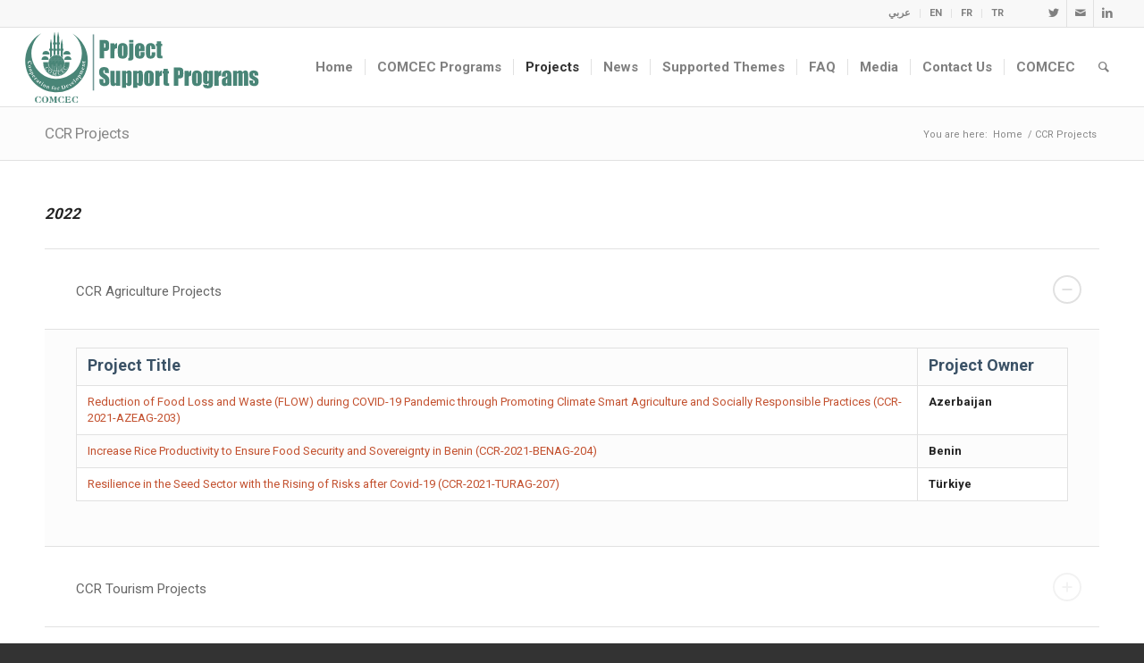

--- FILE ---
content_type: text/html; charset=UTF-8
request_url: https://programs.comcec.org/ccr-projects/
body_size: 23002
content:
<!DOCTYPE html>
<html lang="en-US" class="html_stretched responsive av-preloader-disabled  html_header_top html_logo_left html_main_nav_header html_menu_right html_slim html_header_sticky html_header_shrinking_disabled html_header_topbar_active html_mobile_menu_tablet html_header_searchicon html_content_align_center html_header_unstick_top_disabled html_header_stretch html_elegant-blog html_av-overlay-side html_av-overlay-side-classic html_av-submenu-noclone html_entry_id_7545 av-cookies-no-cookie-consent av-default-lightbox av-no-preview html_text_menu_active av-mobile-menu-switch-default">
<head>
<meta charset="UTF-8" />
<meta name="robots" content="index, follow" />


<!-- mobile setting -->
<meta name="viewport" content="width=device-width, initial-scale=1">

<!-- Scripts/CSS and wp_head hook -->
<title>CCR Projects &#8211; Project Support Programs</title>
<style type="text/css" id="wpml-ls-inline-styles-additional-css">#lang_sel img, #lang_sel_list img, #lang_sel_footer img { display: inline; }</style>
<meta name='robots' content='max-image-preview:large' />
<link rel="alternate" hreflang="ar" href="http://programs.comcec.org/ar/%d9%85%d8%b4%d8%a7%d8%b1%d9%8a%d8%b9-%d8%a7%d9%84%d8%a7%d8%b3%d8%aa%d8%ac%d8%a7%d8%a8%d8%a9-%d9%81%d9%8a%d8%b1%d9%88%d8%b3-%d9%83%d9%88%d8%b1%d9%88%d9%86%d8%a7/" />
<link rel="alternate" hreflang="en" href="http://programs.comcec.org/ccr-projects/" />
<link rel="alternate" hreflang="fr" href="http://programs.comcec.org/fr/projets-de-reponse-covid-du-comcec/" />
<link rel="alternate" hreflang="tr" href="http://programs.comcec.org/tr/ccr-projeleri/" />
<link rel="alternate" hreflang="x-default" href="http://programs.comcec.org/ccr-projects/" />
<link rel='dns-prefetch' href='//s.w.org' />
<link rel="alternate" type="application/rss+xml" title="Project Support Programs &raquo; Feed" href="http://programs.comcec.org/feed/" />
<link rel="alternate" type="application/rss+xml" title="Project Support Programs &raquo; Comments Feed" href="http://programs.comcec.org/comments/feed/" />

<!-- google webfont font replacement -->

			<script type='text/javascript'>

				(function() {

					/*	check if webfonts are disabled by user setting via cookie - or user must opt in.	*/
					var html = document.getElementsByTagName('html')[0];
					var cookie_check = html.className.indexOf('av-cookies-needs-opt-in') >= 0 || html.className.indexOf('av-cookies-can-opt-out') >= 0;
					var allow_continue = true;
					var silent_accept_cookie = html.className.indexOf('av-cookies-user-silent-accept') >= 0;

					if( cookie_check && ! silent_accept_cookie )
					{
						if( ! document.cookie.match(/aviaCookieConsent/) || html.className.indexOf('av-cookies-session-refused') >= 0 )
						{
							allow_continue = false;
						}
						else
						{
							if( ! document.cookie.match(/aviaPrivacyRefuseCookiesHideBar/) )
							{
								allow_continue = false;
							}
							else if( ! document.cookie.match(/aviaPrivacyEssentialCookiesEnabled/) )
							{
								allow_continue = false;
							}
							else if( document.cookie.match(/aviaPrivacyGoogleWebfontsDisabled/) )
							{
								allow_continue = false;
							}
						}
					}

					if( allow_continue )
					{
						var f = document.createElement('link');

						f.type 	= 'text/css';
						f.rel 	= 'stylesheet';
						f.href 	= '//fonts.googleapis.com/css?family=Open+Sans:400,600%7CRoboto:100,400,700&display=auto';
						f.id 	= 'avia-google-webfont';

						document.getElementsByTagName('head')[0].appendChild(f);
					}
				})();

			</script>
			<link rel='stylesheet' id='avia-grid-css'  href='http://programs.comcec.org/wp-content/themes/enfold/css/grid.css?ver=4.9' type='text/css' media='all' />
<link rel='stylesheet' id='avia-base-css'  href='http://programs.comcec.org/wp-content/themes/enfold/css/base.css?ver=4.9' type='text/css' media='all' />
<link rel='stylesheet' id='avia-layout-css'  href='http://programs.comcec.org/wp-content/themes/enfold/css/layout.css?ver=4.9' type='text/css' media='all' />
<link rel='stylesheet' id='avia-module-audioplayer-css'  href='http://programs.comcec.org/wp-content/themes/enfold/config-templatebuilder/avia-shortcodes/audio-player/audio-player.css?ver=5.9.10' type='text/css' media='all' />
<link rel='stylesheet' id='avia-module-blog-css'  href='http://programs.comcec.org/wp-content/themes/enfold/config-templatebuilder/avia-shortcodes/blog/blog.css?ver=5.9.10' type='text/css' media='all' />
<link rel='stylesheet' id='avia-module-postslider-css'  href='http://programs.comcec.org/wp-content/themes/enfold/config-templatebuilder/avia-shortcodes/postslider/postslider.css?ver=5.9.10' type='text/css' media='all' />
<link rel='stylesheet' id='avia-module-button-css'  href='http://programs.comcec.org/wp-content/themes/enfold/config-templatebuilder/avia-shortcodes/buttons/buttons.css?ver=5.9.10' type='text/css' media='all' />
<link rel='stylesheet' id='avia-module-buttonrow-css'  href='http://programs.comcec.org/wp-content/themes/enfold/config-templatebuilder/avia-shortcodes/buttonrow/buttonrow.css?ver=5.9.10' type='text/css' media='all' />
<link rel='stylesheet' id='avia-module-button-fullwidth-css'  href='http://programs.comcec.org/wp-content/themes/enfold/config-templatebuilder/avia-shortcodes/buttons_fullwidth/buttons_fullwidth.css?ver=5.9.10' type='text/css' media='all' />
<link rel='stylesheet' id='avia-module-catalogue-css'  href='http://programs.comcec.org/wp-content/themes/enfold/config-templatebuilder/avia-shortcodes/catalogue/catalogue.css?ver=5.9.10' type='text/css' media='all' />
<link rel='stylesheet' id='avia-module-comments-css'  href='http://programs.comcec.org/wp-content/themes/enfold/config-templatebuilder/avia-shortcodes/comments/comments.css?ver=5.9.10' type='text/css' media='all' />
<link rel='stylesheet' id='avia-module-contact-css'  href='http://programs.comcec.org/wp-content/themes/enfold/config-templatebuilder/avia-shortcodes/contact/contact.css?ver=5.9.10' type='text/css' media='all' />
<link rel='stylesheet' id='avia-module-slideshow-css'  href='http://programs.comcec.org/wp-content/themes/enfold/config-templatebuilder/avia-shortcodes/slideshow/slideshow.css?ver=5.9.10' type='text/css' media='all' />
<link rel='stylesheet' id='avia-module-slideshow-contentpartner-css'  href='http://programs.comcec.org/wp-content/themes/enfold/config-templatebuilder/avia-shortcodes/contentslider/contentslider.css?ver=5.9.10' type='text/css' media='all' />
<link rel='stylesheet' id='avia-module-countdown-css'  href='http://programs.comcec.org/wp-content/themes/enfold/config-templatebuilder/avia-shortcodes/countdown/countdown.css?ver=5.9.10' type='text/css' media='all' />
<link rel='stylesheet' id='avia-module-gallery-css'  href='http://programs.comcec.org/wp-content/themes/enfold/config-templatebuilder/avia-shortcodes/gallery/gallery.css?ver=5.9.10' type='text/css' media='all' />
<link rel='stylesheet' id='avia-module-gallery-hor-css'  href='http://programs.comcec.org/wp-content/themes/enfold/config-templatebuilder/avia-shortcodes/gallery_horizontal/gallery_horizontal.css?ver=5.9.10' type='text/css' media='all' />
<link rel='stylesheet' id='avia-module-maps-css'  href='http://programs.comcec.org/wp-content/themes/enfold/config-templatebuilder/avia-shortcodes/google_maps/google_maps.css?ver=5.9.10' type='text/css' media='all' />
<link rel='stylesheet' id='avia-module-gridrow-css'  href='http://programs.comcec.org/wp-content/themes/enfold/config-templatebuilder/avia-shortcodes/grid_row/grid_row.css?ver=5.9.10' type='text/css' media='all' />
<link rel='stylesheet' id='avia-module-heading-css'  href='http://programs.comcec.org/wp-content/themes/enfold/config-templatebuilder/avia-shortcodes/heading/heading.css?ver=5.9.10' type='text/css' media='all' />
<link rel='stylesheet' id='avia-module-rotator-css'  href='http://programs.comcec.org/wp-content/themes/enfold/config-templatebuilder/avia-shortcodes/headline_rotator/headline_rotator.css?ver=5.9.10' type='text/css' media='all' />
<link rel='stylesheet' id='avia-module-hr-css'  href='http://programs.comcec.org/wp-content/themes/enfold/config-templatebuilder/avia-shortcodes/hr/hr.css?ver=5.9.10' type='text/css' media='all' />
<link rel='stylesheet' id='avia-module-icon-css'  href='http://programs.comcec.org/wp-content/themes/enfold/config-templatebuilder/avia-shortcodes/icon/icon.css?ver=5.9.10' type='text/css' media='all' />
<link rel='stylesheet' id='avia-module-iconbox-css'  href='http://programs.comcec.org/wp-content/themes/enfold/config-templatebuilder/avia-shortcodes/iconbox/iconbox.css?ver=5.9.10' type='text/css' media='all' />
<link rel='stylesheet' id='avia-module-icongrid-css'  href='http://programs.comcec.org/wp-content/themes/enfold/config-templatebuilder/avia-shortcodes/icongrid/icongrid.css?ver=5.9.10' type='text/css' media='all' />
<link rel='stylesheet' id='avia-module-iconlist-css'  href='http://programs.comcec.org/wp-content/themes/enfold/config-templatebuilder/avia-shortcodes/iconlist/iconlist.css?ver=5.9.10' type='text/css' media='all' />
<link rel='stylesheet' id='avia-module-image-css'  href='http://programs.comcec.org/wp-content/themes/enfold/config-templatebuilder/avia-shortcodes/image/image.css?ver=5.9.10' type='text/css' media='all' />
<link rel='stylesheet' id='avia-module-hotspot-css'  href='http://programs.comcec.org/wp-content/themes/enfold/config-templatebuilder/avia-shortcodes/image_hotspots/image_hotspots.css?ver=5.9.10' type='text/css' media='all' />
<link rel='stylesheet' id='avia-module-magazine-css'  href='http://programs.comcec.org/wp-content/themes/enfold/config-templatebuilder/avia-shortcodes/magazine/magazine.css?ver=5.9.10' type='text/css' media='all' />
<link rel='stylesheet' id='avia-module-masonry-css'  href='http://programs.comcec.org/wp-content/themes/enfold/config-templatebuilder/avia-shortcodes/masonry_entries/masonry_entries.css?ver=5.9.10' type='text/css' media='all' />
<link rel='stylesheet' id='avia-siteloader-css'  href='http://programs.comcec.org/wp-content/themes/enfold/css/avia-snippet-site-preloader.css?ver=5.9.10' type='text/css' media='all' />
<link rel='stylesheet' id='avia-module-menu-css'  href='http://programs.comcec.org/wp-content/themes/enfold/config-templatebuilder/avia-shortcodes/menu/menu.css?ver=5.9.10' type='text/css' media='all' />
<link rel='stylesheet' id='avia-module-notification-css'  href='http://programs.comcec.org/wp-content/themes/enfold/config-templatebuilder/avia-shortcodes/notification/notification.css?ver=5.9.10' type='text/css' media='all' />
<link rel='stylesheet' id='avia-module-numbers-css'  href='http://programs.comcec.org/wp-content/themes/enfold/config-templatebuilder/avia-shortcodes/numbers/numbers.css?ver=5.9.10' type='text/css' media='all' />
<link rel='stylesheet' id='avia-module-portfolio-css'  href='http://programs.comcec.org/wp-content/themes/enfold/config-templatebuilder/avia-shortcodes/portfolio/portfolio.css?ver=5.9.10' type='text/css' media='all' />
<link rel='stylesheet' id='avia-module-post-metadata-css'  href='http://programs.comcec.org/wp-content/themes/enfold/config-templatebuilder/avia-shortcodes/post_metadata/post_metadata.css?ver=5.9.10' type='text/css' media='all' />
<link rel='stylesheet' id='avia-module-progress-bar-css'  href='http://programs.comcec.org/wp-content/themes/enfold/config-templatebuilder/avia-shortcodes/progressbar/progressbar.css?ver=5.9.10' type='text/css' media='all' />
<link rel='stylesheet' id='avia-module-promobox-css'  href='http://programs.comcec.org/wp-content/themes/enfold/config-templatebuilder/avia-shortcodes/promobox/promobox.css?ver=5.9.10' type='text/css' media='all' />
<link rel='stylesheet' id='avia-sc-search-css'  href='http://programs.comcec.org/wp-content/themes/enfold/config-templatebuilder/avia-shortcodes/search/search.css?ver=5.9.10' type='text/css' media='all' />
<link rel='stylesheet' id='avia-module-slideshow-accordion-css'  href='http://programs.comcec.org/wp-content/themes/enfold/config-templatebuilder/avia-shortcodes/slideshow_accordion/slideshow_accordion.css?ver=5.9.10' type='text/css' media='all' />
<link rel='stylesheet' id='avia-module-slideshow-feature-image-css'  href='http://programs.comcec.org/wp-content/themes/enfold/config-templatebuilder/avia-shortcodes/slideshow_feature_image/slideshow_feature_image.css?ver=5.9.10' type='text/css' media='all' />
<link rel='stylesheet' id='avia-module-slideshow-fullsize-css'  href='http://programs.comcec.org/wp-content/themes/enfold/config-templatebuilder/avia-shortcodes/slideshow_fullsize/slideshow_fullsize.css?ver=5.9.10' type='text/css' media='all' />
<link rel='stylesheet' id='avia-module-slideshow-fullscreen-css'  href='http://programs.comcec.org/wp-content/themes/enfold/config-templatebuilder/avia-shortcodes/slideshow_fullscreen/slideshow_fullscreen.css?ver=5.9.10' type='text/css' media='all' />
<link rel='stylesheet' id='avia-module-slideshow-ls-css'  href='http://programs.comcec.org/wp-content/themes/enfold/config-templatebuilder/avia-shortcodes/slideshow_layerslider/slideshow_layerslider.css?ver=5.9.10' type='text/css' media='all' />
<link rel='stylesheet' id='avia-module-social-css'  href='http://programs.comcec.org/wp-content/themes/enfold/config-templatebuilder/avia-shortcodes/social_share/social_share.css?ver=5.9.10' type='text/css' media='all' />
<link rel='stylesheet' id='avia-module-tabsection-css'  href='http://programs.comcec.org/wp-content/themes/enfold/config-templatebuilder/avia-shortcodes/tab_section/tab_section.css?ver=5.9.10' type='text/css' media='all' />
<link rel='stylesheet' id='avia-module-table-css'  href='http://programs.comcec.org/wp-content/themes/enfold/config-templatebuilder/avia-shortcodes/table/table.css?ver=5.9.10' type='text/css' media='all' />
<link rel='stylesheet' id='avia-module-tabs-css'  href='http://programs.comcec.org/wp-content/themes/enfold/config-templatebuilder/avia-shortcodes/tabs/tabs.css?ver=5.9.10' type='text/css' media='all' />
<link rel='stylesheet' id='avia-module-team-css'  href='http://programs.comcec.org/wp-content/themes/enfold/config-templatebuilder/avia-shortcodes/team/team.css?ver=5.9.10' type='text/css' media='all' />
<link rel='stylesheet' id='avia-module-testimonials-css'  href='http://programs.comcec.org/wp-content/themes/enfold/config-templatebuilder/avia-shortcodes/testimonials/testimonials.css?ver=5.9.10' type='text/css' media='all' />
<link rel='stylesheet' id='avia-module-timeline-css'  href='http://programs.comcec.org/wp-content/themes/enfold/config-templatebuilder/avia-shortcodes/timeline/timeline.css?ver=5.9.10' type='text/css' media='all' />
<link rel='stylesheet' id='avia-module-toggles-css'  href='http://programs.comcec.org/wp-content/themes/enfold/config-templatebuilder/avia-shortcodes/toggles/toggles.css?ver=5.9.10' type='text/css' media='all' />
<link rel='stylesheet' id='avia-module-video-css'  href='http://programs.comcec.org/wp-content/themes/enfold/config-templatebuilder/avia-shortcodes/video/video.css?ver=5.9.10' type='text/css' media='all' />
<link rel='stylesheet' id='wp-block-library-css'  href='http://programs.comcec.org/wp-includes/css/dist/block-library/style.min.css?ver=5.9.10' type='text/css' media='all' />
<style id='global-styles-inline-css' type='text/css'>
body{--wp--preset--color--black: #000000;--wp--preset--color--cyan-bluish-gray: #abb8c3;--wp--preset--color--white: #ffffff;--wp--preset--color--pale-pink: #f78da7;--wp--preset--color--vivid-red: #cf2e2e;--wp--preset--color--luminous-vivid-orange: #ff6900;--wp--preset--color--luminous-vivid-amber: #fcb900;--wp--preset--color--light-green-cyan: #7bdcb5;--wp--preset--color--vivid-green-cyan: #00d084;--wp--preset--color--pale-cyan-blue: #8ed1fc;--wp--preset--color--vivid-cyan-blue: #0693e3;--wp--preset--color--vivid-purple: #9b51e0;--wp--preset--gradient--vivid-cyan-blue-to-vivid-purple: linear-gradient(135deg,rgba(6,147,227,1) 0%,rgb(155,81,224) 100%);--wp--preset--gradient--light-green-cyan-to-vivid-green-cyan: linear-gradient(135deg,rgb(122,220,180) 0%,rgb(0,208,130) 100%);--wp--preset--gradient--luminous-vivid-amber-to-luminous-vivid-orange: linear-gradient(135deg,rgba(252,185,0,1) 0%,rgba(255,105,0,1) 100%);--wp--preset--gradient--luminous-vivid-orange-to-vivid-red: linear-gradient(135deg,rgba(255,105,0,1) 0%,rgb(207,46,46) 100%);--wp--preset--gradient--very-light-gray-to-cyan-bluish-gray: linear-gradient(135deg,rgb(238,238,238) 0%,rgb(169,184,195) 100%);--wp--preset--gradient--cool-to-warm-spectrum: linear-gradient(135deg,rgb(74,234,220) 0%,rgb(151,120,209) 20%,rgb(207,42,186) 40%,rgb(238,44,130) 60%,rgb(251,105,98) 80%,rgb(254,248,76) 100%);--wp--preset--gradient--blush-light-purple: linear-gradient(135deg,rgb(255,206,236) 0%,rgb(152,150,240) 100%);--wp--preset--gradient--blush-bordeaux: linear-gradient(135deg,rgb(254,205,165) 0%,rgb(254,45,45) 50%,rgb(107,0,62) 100%);--wp--preset--gradient--luminous-dusk: linear-gradient(135deg,rgb(255,203,112) 0%,rgb(199,81,192) 50%,rgb(65,88,208) 100%);--wp--preset--gradient--pale-ocean: linear-gradient(135deg,rgb(255,245,203) 0%,rgb(182,227,212) 50%,rgb(51,167,181) 100%);--wp--preset--gradient--electric-grass: linear-gradient(135deg,rgb(202,248,128) 0%,rgb(113,206,126) 100%);--wp--preset--gradient--midnight: linear-gradient(135deg,rgb(2,3,129) 0%,rgb(40,116,252) 100%);--wp--preset--duotone--dark-grayscale: url('#wp-duotone-dark-grayscale');--wp--preset--duotone--grayscale: url('#wp-duotone-grayscale');--wp--preset--duotone--purple-yellow: url('#wp-duotone-purple-yellow');--wp--preset--duotone--blue-red: url('#wp-duotone-blue-red');--wp--preset--duotone--midnight: url('#wp-duotone-midnight');--wp--preset--duotone--magenta-yellow: url('#wp-duotone-magenta-yellow');--wp--preset--duotone--purple-green: url('#wp-duotone-purple-green');--wp--preset--duotone--blue-orange: url('#wp-duotone-blue-orange');--wp--preset--font-size--small: 13px;--wp--preset--font-size--medium: 20px;--wp--preset--font-size--large: 36px;--wp--preset--font-size--x-large: 42px;}.has-black-color{color: var(--wp--preset--color--black) !important;}.has-cyan-bluish-gray-color{color: var(--wp--preset--color--cyan-bluish-gray) !important;}.has-white-color{color: var(--wp--preset--color--white) !important;}.has-pale-pink-color{color: var(--wp--preset--color--pale-pink) !important;}.has-vivid-red-color{color: var(--wp--preset--color--vivid-red) !important;}.has-luminous-vivid-orange-color{color: var(--wp--preset--color--luminous-vivid-orange) !important;}.has-luminous-vivid-amber-color{color: var(--wp--preset--color--luminous-vivid-amber) !important;}.has-light-green-cyan-color{color: var(--wp--preset--color--light-green-cyan) !important;}.has-vivid-green-cyan-color{color: var(--wp--preset--color--vivid-green-cyan) !important;}.has-pale-cyan-blue-color{color: var(--wp--preset--color--pale-cyan-blue) !important;}.has-vivid-cyan-blue-color{color: var(--wp--preset--color--vivid-cyan-blue) !important;}.has-vivid-purple-color{color: var(--wp--preset--color--vivid-purple) !important;}.has-black-background-color{background-color: var(--wp--preset--color--black) !important;}.has-cyan-bluish-gray-background-color{background-color: var(--wp--preset--color--cyan-bluish-gray) !important;}.has-white-background-color{background-color: var(--wp--preset--color--white) !important;}.has-pale-pink-background-color{background-color: var(--wp--preset--color--pale-pink) !important;}.has-vivid-red-background-color{background-color: var(--wp--preset--color--vivid-red) !important;}.has-luminous-vivid-orange-background-color{background-color: var(--wp--preset--color--luminous-vivid-orange) !important;}.has-luminous-vivid-amber-background-color{background-color: var(--wp--preset--color--luminous-vivid-amber) !important;}.has-light-green-cyan-background-color{background-color: var(--wp--preset--color--light-green-cyan) !important;}.has-vivid-green-cyan-background-color{background-color: var(--wp--preset--color--vivid-green-cyan) !important;}.has-pale-cyan-blue-background-color{background-color: var(--wp--preset--color--pale-cyan-blue) !important;}.has-vivid-cyan-blue-background-color{background-color: var(--wp--preset--color--vivid-cyan-blue) !important;}.has-vivid-purple-background-color{background-color: var(--wp--preset--color--vivid-purple) !important;}.has-black-border-color{border-color: var(--wp--preset--color--black) !important;}.has-cyan-bluish-gray-border-color{border-color: var(--wp--preset--color--cyan-bluish-gray) !important;}.has-white-border-color{border-color: var(--wp--preset--color--white) !important;}.has-pale-pink-border-color{border-color: var(--wp--preset--color--pale-pink) !important;}.has-vivid-red-border-color{border-color: var(--wp--preset--color--vivid-red) !important;}.has-luminous-vivid-orange-border-color{border-color: var(--wp--preset--color--luminous-vivid-orange) !important;}.has-luminous-vivid-amber-border-color{border-color: var(--wp--preset--color--luminous-vivid-amber) !important;}.has-light-green-cyan-border-color{border-color: var(--wp--preset--color--light-green-cyan) !important;}.has-vivid-green-cyan-border-color{border-color: var(--wp--preset--color--vivid-green-cyan) !important;}.has-pale-cyan-blue-border-color{border-color: var(--wp--preset--color--pale-cyan-blue) !important;}.has-vivid-cyan-blue-border-color{border-color: var(--wp--preset--color--vivid-cyan-blue) !important;}.has-vivid-purple-border-color{border-color: var(--wp--preset--color--vivid-purple) !important;}.has-vivid-cyan-blue-to-vivid-purple-gradient-background{background: var(--wp--preset--gradient--vivid-cyan-blue-to-vivid-purple) !important;}.has-light-green-cyan-to-vivid-green-cyan-gradient-background{background: var(--wp--preset--gradient--light-green-cyan-to-vivid-green-cyan) !important;}.has-luminous-vivid-amber-to-luminous-vivid-orange-gradient-background{background: var(--wp--preset--gradient--luminous-vivid-amber-to-luminous-vivid-orange) !important;}.has-luminous-vivid-orange-to-vivid-red-gradient-background{background: var(--wp--preset--gradient--luminous-vivid-orange-to-vivid-red) !important;}.has-very-light-gray-to-cyan-bluish-gray-gradient-background{background: var(--wp--preset--gradient--very-light-gray-to-cyan-bluish-gray) !important;}.has-cool-to-warm-spectrum-gradient-background{background: var(--wp--preset--gradient--cool-to-warm-spectrum) !important;}.has-blush-light-purple-gradient-background{background: var(--wp--preset--gradient--blush-light-purple) !important;}.has-blush-bordeaux-gradient-background{background: var(--wp--preset--gradient--blush-bordeaux) !important;}.has-luminous-dusk-gradient-background{background: var(--wp--preset--gradient--luminous-dusk) !important;}.has-pale-ocean-gradient-background{background: var(--wp--preset--gradient--pale-ocean) !important;}.has-electric-grass-gradient-background{background: var(--wp--preset--gradient--electric-grass) !important;}.has-midnight-gradient-background{background: var(--wp--preset--gradient--midnight) !important;}.has-small-font-size{font-size: var(--wp--preset--font-size--small) !important;}.has-medium-font-size{font-size: var(--wp--preset--font-size--medium) !important;}.has-large-font-size{font-size: var(--wp--preset--font-size--large) !important;}.has-x-large-font-size{font-size: var(--wp--preset--font-size--x-large) !important;}
</style>
<link rel='stylesheet' id='avia-scs-css'  href='http://programs.comcec.org/wp-content/themes/enfold/css/shortcodes.css?ver=4.9' type='text/css' media='all' />
<link rel='stylesheet' id='avia-popup-css-css'  href='http://programs.comcec.org/wp-content/themes/enfold/js/aviapopup/magnific-popup.css?ver=4.9' type='text/css' media='screen' />
<link rel='stylesheet' id='avia-lightbox-css'  href='http://programs.comcec.org/wp-content/themes/enfold/css/avia-snippet-lightbox.css?ver=4.9' type='text/css' media='screen' />
<link rel='stylesheet' id='avia-widget-css-css'  href='http://programs.comcec.org/wp-content/themes/enfold/css/avia-snippet-widget.css?ver=4.9' type='text/css' media='screen' />
<link rel='stylesheet' id='avia-dynamic-css'  href='http://programs.comcec.org/wp-content/uploads/dynamic_avia/enfold.css?ver=67160d7dec091' type='text/css' media='all' />
<link rel='stylesheet' id='avia-custom-css'  href='http://programs.comcec.org/wp-content/themes/enfold/css/custom.css?ver=4.9' type='text/css' media='all' />
<style id='akismet-widget-style-inline-css' type='text/css'>

			.a-stats {
				--akismet-color-mid-green: #357b49;
				--akismet-color-white: #fff;
				--akismet-color-light-grey: #f6f7f7;

				max-width: 350px;
				width: auto;
			}

			.a-stats * {
				all: unset;
				box-sizing: border-box;
			}

			.a-stats strong {
				font-weight: 600;
			}

			.a-stats a.a-stats__link,
			.a-stats a.a-stats__link:visited,
			.a-stats a.a-stats__link:active {
				background: var(--akismet-color-mid-green);
				border: none;
				box-shadow: none;
				border-radius: 8px;
				color: var(--akismet-color-white);
				cursor: pointer;
				display: block;
				font-family: -apple-system, BlinkMacSystemFont, 'Segoe UI', 'Roboto', 'Oxygen-Sans', 'Ubuntu', 'Cantarell', 'Helvetica Neue', sans-serif;
				font-weight: 500;
				padding: 12px;
				text-align: center;
				text-decoration: none;
				transition: all 0.2s ease;
			}

			/* Extra specificity to deal with TwentyTwentyOne focus style */
			.widget .a-stats a.a-stats__link:focus {
				background: var(--akismet-color-mid-green);
				color: var(--akismet-color-white);
				text-decoration: none;
			}

			.a-stats a.a-stats__link:hover {
				filter: brightness(110%);
				box-shadow: 0 4px 12px rgba(0, 0, 0, 0.06), 0 0 2px rgba(0, 0, 0, 0.16);
			}

			.a-stats .count {
				color: var(--akismet-color-white);
				display: block;
				font-size: 1.5em;
				line-height: 1.4;
				padding: 0 13px;
				white-space: nowrap;
			}
		
</style>
<link rel='stylesheet' id='ms-main-css'  href='http://programs.comcec.org/wp-content/plugins/masterslider/public/assets/css/masterslider.main.css?ver=3.7.9' type='text/css' media='all' />
<link rel='stylesheet' id='ms-custom-css'  href='http://programs.comcec.org/wp-content/uploads/masterslider/custom.css?ver=29' type='text/css' media='all' />
<link rel='stylesheet' id='avia-wpml-css'  href='http://programs.comcec.org/wp-content/themes/enfold/config-wpml/wpml-mod.css?ver=4.9' type='text/css' media='all' />
<link rel='stylesheet' id='avia-single-post-7545-css'  href='http://programs.comcec.org/wp-content/uploads/avia_posts_css/post-7545.css?ver=ver-1729512308' type='text/css' media='all' />
<script type='text/javascript' src='http://programs.comcec.org/wp-includes/js/jquery/jquery.min.js?ver=3.6.0' id='jquery-core-js'></script>
<script type='text/javascript' src='http://programs.comcec.org/wp-includes/js/jquery/jquery-migrate.min.js?ver=3.3.2' id='jquery-migrate-js'></script>
<script type='text/javascript' src='http://programs.comcec.org/wp-content/themes/enfold/js/avia-compat.js?ver=4.9' id='avia-compat-js'></script>
<script type='text/javascript' src='http://programs.comcec.org/wp-content/themes/enfold/config-wpml/wpml-mod.js?ver=4.9' id='avia-wpml-script-js'></script>
<link rel="https://api.w.org/" href="http://programs.comcec.org/wp-json/" /><link rel="alternate" type="application/json" href="http://programs.comcec.org/wp-json/wp/v2/pages/7545" /><link rel="EditURI" type="application/rsd+xml" title="RSD" href="http://programs.comcec.org/xmlrpc.php?rsd" />
<meta name="generator" content="WordPress 5.9.10" />
<link rel="canonical" href="http://programs.comcec.org/ccr-projects/" />
<link rel='shortlink' href='http://programs.comcec.org/?p=7545' />
<link rel="alternate" type="application/json+oembed" href="http://programs.comcec.org/wp-json/oembed/1.0/embed?url=http%3A%2F%2Fprograms.comcec.org%2Fccr-projects%2F" />
<link rel="alternate" type="text/xml+oembed" href="http://programs.comcec.org/wp-json/oembed/1.0/embed?url=http%3A%2F%2Fprograms.comcec.org%2Fccr-projects%2F&#038;format=xml" />
<meta name="generator" content="WPML ver:4.5.5 stt:5,1,4,53;" />
<!-- Matomo -->
<script>
  var _paq = window._paq = window._paq || [];
  /* tracker methods like "setCustomDimension" should be called before "trackPageView" */
  _paq.push(['trackPageView']);
  _paq.push(['enableLinkTracking']);
  (function() {
    var u="https://stats.sbb.gov.tr/";
    _paq.push(['setTrackerUrl', u+'matomo.php']);
    _paq.push(['setSiteId', '6']);
    var d=document, g=d.createElement('script'), s=d.getElementsByTagName('script')[0];
    g.async=true; g.src=u+'matomo.js'; s.parentNode.insertBefore(g,s);
  })();
</script>
<!-- End Matomo Code -->
<script>var ms_grabbing_curosr='http://programs.comcec.org/wp-content/plugins/masterslider/public/assets/css/common/grabbing.cur',ms_grab_curosr='http://programs.comcec.org/wp-content/plugins/masterslider/public/assets/css/common/grab.cur';</script>
<meta name="generator" content="MasterSlider 3.7.9 - Responsive Touch Image Slider" />
<link rel="profile" href="http://gmpg.org/xfn/11" />
<link rel="alternate" type="application/rss+xml" title="Project Support Programs RSS2 Feed" href="http://programs.comcec.org/feed/" />
<link rel="pingback" href="http://programs.comcec.org/xmlrpc.php" />
<!--[if lt IE 9]><script src="http://programs.comcec.org/wp-content/themes/enfold/js/html5shiv.js"></script><![endif]-->
<link rel="icon" href="/wp-content/uploads/2022/04/favicon.png" type="image/png">
<link rel="icon" href="http://programs.comcec.org/wp-content/uploads/2022/04/favicon-36x36.png" sizes="32x32" />
<link rel="icon" href="http://programs.comcec.org/wp-content/uploads/2022/04/favicon.png" sizes="192x192" />
<link rel="apple-touch-icon" href="http://programs.comcec.org/wp-content/uploads/2022/04/favicon-180x180.png" />
<meta name="msapplication-TileImage" content="http://programs.comcec.org/wp-content/uploads/2022/04/favicon.png" />
		<style type="text/css" id="wp-custom-css">
			/*ana sayfadaki küçük görseller*/
.avia-testimonial-image {
   
    width: 110px;
    height: 110px;
    border-radius: 100px;
    overflow: hidden;
    background-size: contain;
    background-position: center center;
}
.responsive .container {
    max-width: 1200px;
}
/*menüden dil bayrakları kaldırıldı
.av-language-switch-item.language_ar {
	display:none;
}
.av-language-switch-item.language_fr {
	display:none;
}
.av-language-switch-item.language_tr {
	display:none;
}
.av-language-switch-item.language_en {
	display:none;
}*/
.avia_wpml_language_switch li .language_flag img {
    display: none;
    border: 1px solid rgba(255,255,255,0.2);
}
/*master slider 28.03.2022*/
.ms-layout-partialview .ms-container {
    overflow: visible;
}
.otgs-development-site-front-end
{
	display:none;
}
/*footer alanındaki haberlerin altındaki saat*/
.news-time{display:none;}

#top .fullsize .template-blog .post .entry-content-wrapper > * {
	max-width: 100em;}

.responsive .container {
    max-width: 1360px;
}
.cizgi
{
	display: block;
    text-align: center;
    padding: 20px 0;
    border-top-width: 1px;
    border-bottom-width: 1px;
    border-bottom-style: solid;
    margin-top: 40px;
    width: 100%;
    clear: both;
    float: left;
}
.html_elegant-blog #top .post-entry .post-title, .html_elegant-blog .avia-content-slider .slide-entry-title {
    letter-spacing: 0px;
}
.av-tab-with-image .av-inner-tab-title {
    display: table-cell;
    vertical-align: middle;
    height: 40px;
    font-weight: bold;
}
/*news sayfasındaki başlıklar*/
#top h2 a, #top h3 a, #top h4 a, #top h5 a, #top h6 a {
    font-weight: inherit;
    text-decoration: none;
    color: #767676;
}
.main_color strong{
	color: #767676;
}
/*supported themes*/
.av-image-caption-overlay-center p:last-child {
    margin-bottom: 0;
    font-size: 21px !important;
    line-height: 100%;
    font-family: 'Roboto';
    font-weight: 700;
}
#top #wrap_all .all_colors h1 {
    font-size: 17px;
    font-family:'roboto',Helvetica,Arial,sans-serif;
    text-transform: none;
    letter-spacing: -0.5px;
}
/*özel üst başlıkların stili 04082022*/
body .av-special-heading.classic-quote > * {
    display: block;
    font-family: "Droid Serif",Georgia,Times,serif;
    font-weight: bold;
    font-style: italic;
    float: none;
}
/*media sayfası, tab başlıkları 11082022*/
.js_active .tab {
    font-size: 1em;
    font-weight: 700;
}
/*media sayfası tab başlıkları 12082022*/
.sidebar_tab .tab_titles {
    width: 30%;
    min-width: 170px;
    max-width: 250px;
   /* float: left;*/
    display: block;
    font-size: 15px;
}
#top .all_colors p {
    font-size: 15px;
}
@media screen and (min-width:360px) and (max-width:882px){
	
	 h4{
		font-size:13.5px !important;
	}
}

/*normal duyuru metninin sayfa içindeki genişliği 20122022*/
#top .fullsize .template-blog .post .entry-content-wrapper {
    text-align: justify;
    font-size: 1.15em;
    line-height: 1.7em;
    max-width: 100%;
    margin: 0 auto;
    overflow: visible;
}
/*.avia-testimonial av-wgwta-88d9e60011a8c3c8886d0326413e05cc avia-testimonial-row-1 flex_column no_margin av_one_third avia_start_animation{
	padding-bottom:0px;
}
.avia-testimonial.av-wgwta-88d9e60011a8c3c8886d0326413e05cc{
	padding-bottom:0px !important;
}
.avia-testimonial-image.imgg{
	float:right !important;
}*/
/*.avia-testimonial-image{
	float:right;
} */
		</style>
		<style type='text/css'>
@font-face {font-family: 'entypo-fontello'; font-weight: normal; font-style: normal; font-display: auto;
src: url('http://programs.comcec.org/wp-content/themes/enfold/config-templatebuilder/avia-template-builder/assets/fonts/entypo-fontello.woff2') format('woff2'),
url('http://programs.comcec.org/wp-content/themes/enfold/config-templatebuilder/avia-template-builder/assets/fonts/entypo-fontello.woff') format('woff'),
url('http://programs.comcec.org/wp-content/themes/enfold/config-templatebuilder/avia-template-builder/assets/fonts/entypo-fontello.ttf') format('truetype'),
url('http://programs.comcec.org/wp-content/themes/enfold/config-templatebuilder/avia-template-builder/assets/fonts/entypo-fontello.svg#entypo-fontello') format('svg'),
url('http://programs.comcec.org/wp-content/themes/enfold/config-templatebuilder/avia-template-builder/assets/fonts/entypo-fontello.eot'),
url('http://programs.comcec.org/wp-content/themes/enfold/config-templatebuilder/avia-template-builder/assets/fonts/entypo-fontello.eot?#iefix') format('embedded-opentype');
} #top .avia-font-entypo-fontello, body .avia-font-entypo-fontello, html body [data-av_iconfont='entypo-fontello']:before{ font-family: 'entypo-fontello'; }

@font-face {font-family: 'medical'; font-weight: normal; font-style: normal; font-display: auto;
src: url('http://programs.comcec.org/wp-content/uploads/avia_fonts/medical/medical.woff2') format('woff2'),
url('http://programs.comcec.org/wp-content/uploads/avia_fonts/medical/medical.woff') format('woff'),
url('http://programs.comcec.org/wp-content/uploads/avia_fonts/medical/medical.ttf') format('truetype'),
url('http://programs.comcec.org/wp-content/uploads/avia_fonts/medical/medical.svg#medical') format('svg'),
url('http://programs.comcec.org/wp-content/uploads/avia_fonts/medical/medical.eot'),
url('http://programs.comcec.org/wp-content/uploads/avia_fonts/medical/medical.eot?#iefix') format('embedded-opentype');
} #top .avia-font-medical, body .avia-font-medical, html body [data-av_iconfont='medical']:before{ font-family: 'medical'; }
</style>

<!--
Debugging Info for Theme support: 

Theme: Enfold
Version: 4.9
Installed: enfold
AviaFramework Version: 5.0
AviaBuilder Version: 4.8
aviaElementManager Version: 1.0.1
ML:128-PU:70-PLA:11
WP:5.9.10
Compress: CSS:disabled - JS:disabled
Updates: disabled
PLAu:10
-->
</head>

<body id="top" class="page-template-default page page-id-7545 stretched rtl_columns av-curtain-numeric open_sans  _masterslider _msp_version_3.7.9 av-accessibility-a av-accessibility-aa av-accessibility-aaa avia-responsive-images-support" itemscope="itemscope" itemtype="https://schema.org/WebPage" >

	<svg xmlns="http://www.w3.org/2000/svg" viewBox="0 0 0 0" width="0" height="0" focusable="false" role="none" style="visibility: hidden; position: absolute; left: -9999px; overflow: hidden;" ><defs><filter id="wp-duotone-dark-grayscale"><feColorMatrix color-interpolation-filters="sRGB" type="matrix" values=" .299 .587 .114 0 0 .299 .587 .114 0 0 .299 .587 .114 0 0 .299 .587 .114 0 0 " /><feComponentTransfer color-interpolation-filters="sRGB" ><feFuncR type="table" tableValues="0 0.49803921568627" /><feFuncG type="table" tableValues="0 0.49803921568627" /><feFuncB type="table" tableValues="0 0.49803921568627" /><feFuncA type="table" tableValues="1 1" /></feComponentTransfer><feComposite in2="SourceGraphic" operator="in" /></filter></defs></svg><svg xmlns="http://www.w3.org/2000/svg" viewBox="0 0 0 0" width="0" height="0" focusable="false" role="none" style="visibility: hidden; position: absolute; left: -9999px; overflow: hidden;" ><defs><filter id="wp-duotone-grayscale"><feColorMatrix color-interpolation-filters="sRGB" type="matrix" values=" .299 .587 .114 0 0 .299 .587 .114 0 0 .299 .587 .114 0 0 .299 .587 .114 0 0 " /><feComponentTransfer color-interpolation-filters="sRGB" ><feFuncR type="table" tableValues="0 1" /><feFuncG type="table" tableValues="0 1" /><feFuncB type="table" tableValues="0 1" /><feFuncA type="table" tableValues="1 1" /></feComponentTransfer><feComposite in2="SourceGraphic" operator="in" /></filter></defs></svg><svg xmlns="http://www.w3.org/2000/svg" viewBox="0 0 0 0" width="0" height="0" focusable="false" role="none" style="visibility: hidden; position: absolute; left: -9999px; overflow: hidden;" ><defs><filter id="wp-duotone-purple-yellow"><feColorMatrix color-interpolation-filters="sRGB" type="matrix" values=" .299 .587 .114 0 0 .299 .587 .114 0 0 .299 .587 .114 0 0 .299 .587 .114 0 0 " /><feComponentTransfer color-interpolation-filters="sRGB" ><feFuncR type="table" tableValues="0.54901960784314 0.98823529411765" /><feFuncG type="table" tableValues="0 1" /><feFuncB type="table" tableValues="0.71764705882353 0.25490196078431" /><feFuncA type="table" tableValues="1 1" /></feComponentTransfer><feComposite in2="SourceGraphic" operator="in" /></filter></defs></svg><svg xmlns="http://www.w3.org/2000/svg" viewBox="0 0 0 0" width="0" height="0" focusable="false" role="none" style="visibility: hidden; position: absolute; left: -9999px; overflow: hidden;" ><defs><filter id="wp-duotone-blue-red"><feColorMatrix color-interpolation-filters="sRGB" type="matrix" values=" .299 .587 .114 0 0 .299 .587 .114 0 0 .299 .587 .114 0 0 .299 .587 .114 0 0 " /><feComponentTransfer color-interpolation-filters="sRGB" ><feFuncR type="table" tableValues="0 1" /><feFuncG type="table" tableValues="0 0.27843137254902" /><feFuncB type="table" tableValues="0.5921568627451 0.27843137254902" /><feFuncA type="table" tableValues="1 1" /></feComponentTransfer><feComposite in2="SourceGraphic" operator="in" /></filter></defs></svg><svg xmlns="http://www.w3.org/2000/svg" viewBox="0 0 0 0" width="0" height="0" focusable="false" role="none" style="visibility: hidden; position: absolute; left: -9999px; overflow: hidden;" ><defs><filter id="wp-duotone-midnight"><feColorMatrix color-interpolation-filters="sRGB" type="matrix" values=" .299 .587 .114 0 0 .299 .587 .114 0 0 .299 .587 .114 0 0 .299 .587 .114 0 0 " /><feComponentTransfer color-interpolation-filters="sRGB" ><feFuncR type="table" tableValues="0 0" /><feFuncG type="table" tableValues="0 0.64705882352941" /><feFuncB type="table" tableValues="0 1" /><feFuncA type="table" tableValues="1 1" /></feComponentTransfer><feComposite in2="SourceGraphic" operator="in" /></filter></defs></svg><svg xmlns="http://www.w3.org/2000/svg" viewBox="0 0 0 0" width="0" height="0" focusable="false" role="none" style="visibility: hidden; position: absolute; left: -9999px; overflow: hidden;" ><defs><filter id="wp-duotone-magenta-yellow"><feColorMatrix color-interpolation-filters="sRGB" type="matrix" values=" .299 .587 .114 0 0 .299 .587 .114 0 0 .299 .587 .114 0 0 .299 .587 .114 0 0 " /><feComponentTransfer color-interpolation-filters="sRGB" ><feFuncR type="table" tableValues="0.78039215686275 1" /><feFuncG type="table" tableValues="0 0.94901960784314" /><feFuncB type="table" tableValues="0.35294117647059 0.47058823529412" /><feFuncA type="table" tableValues="1 1" /></feComponentTransfer><feComposite in2="SourceGraphic" operator="in" /></filter></defs></svg><svg xmlns="http://www.w3.org/2000/svg" viewBox="0 0 0 0" width="0" height="0" focusable="false" role="none" style="visibility: hidden; position: absolute; left: -9999px; overflow: hidden;" ><defs><filter id="wp-duotone-purple-green"><feColorMatrix color-interpolation-filters="sRGB" type="matrix" values=" .299 .587 .114 0 0 .299 .587 .114 0 0 .299 .587 .114 0 0 .299 .587 .114 0 0 " /><feComponentTransfer color-interpolation-filters="sRGB" ><feFuncR type="table" tableValues="0.65098039215686 0.40392156862745" /><feFuncG type="table" tableValues="0 1" /><feFuncB type="table" tableValues="0.44705882352941 0.4" /><feFuncA type="table" tableValues="1 1" /></feComponentTransfer><feComposite in2="SourceGraphic" operator="in" /></filter></defs></svg><svg xmlns="http://www.w3.org/2000/svg" viewBox="0 0 0 0" width="0" height="0" focusable="false" role="none" style="visibility: hidden; position: absolute; left: -9999px; overflow: hidden;" ><defs><filter id="wp-duotone-blue-orange"><feColorMatrix color-interpolation-filters="sRGB" type="matrix" values=" .299 .587 .114 0 0 .299 .587 .114 0 0 .299 .587 .114 0 0 .299 .587 .114 0 0 " /><feComponentTransfer color-interpolation-filters="sRGB" ><feFuncR type="table" tableValues="0.098039215686275 1" /><feFuncG type="table" tableValues="0 0.66274509803922" /><feFuncB type="table" tableValues="0.84705882352941 0.41960784313725" /><feFuncA type="table" tableValues="1 1" /></feComponentTransfer><feComposite in2="SourceGraphic" operator="in" /></filter></defs></svg>
	<div id='wrap_all'>

	
<header id='header' class='all_colors header_color light_bg_color  av_header_top av_logo_left av_main_nav_header av_menu_right av_slim av_header_sticky av_header_shrinking_disabled av_header_stretch av_mobile_menu_tablet av_header_searchicon av_header_unstick_top_disabled av_seperator_small_border av_bottom_nav_disabled  av_alternate_logo_active'  role="banner" itemscope="itemscope" itemtype="https://schema.org/WPHeader" >

		<div id='header_meta' class='container_wrap container_wrap_meta  av_icon_active_right av_extra_header_active av_secondary_right av_entry_id_7545'>

			      <div class='container'>
			      <ul class='noLightbox social_bookmarks icon_count_4'><li class='social_bookmarks_twitter av-social-link-twitter social_icon_1'><a target="_blank" aria-label="Link to Twitter" href='https://twitter.com/COMCEC_EN' aria-hidden='false' data-av_icon='' data-av_iconfont='entypo-fontello' title='Twitter' rel="noopener"><span class='avia_hidden_link_text'>Twitter</span></a></li><li class='social_bookmarks_mail av-social-link-mail social_icon_2'><a  aria-label="Link to Mail" href='#' aria-hidden='false' data-av_icon='' data-av_iconfont='entypo-fontello' title='Mail'><span class='avia_hidden_link_text'>Mail</span></a></li><li class='social_bookmarks_linkedin av-social-link-linkedin social_icon_3'><a  aria-label="Link to LinkedIn" href='#' aria-hidden='false' data-av_icon='' data-av_iconfont='entypo-fontello' title='LinkedIn'><span class='avia_hidden_link_text'>LinkedIn</span></a></li></ul><nav class='sub_menu'  role="navigation" itemscope="itemscope" itemtype="https://schema.org/SiteNavigationElement" ><ul role="menu" class="menu" id="avia2-menu"><li role="menuitem" id="menu-item-3498" class="menu-item menu-item-type-custom menu-item-object-custom menu-item-3498"><a href="/ar/">عربي</a></li>
<li role="menuitem" id="menu-item-3499" class="menu-item menu-item-type-custom menu-item-object-custom menu-item-3499"><a href="/">EN</a></li>
<li role="menuitem" id="menu-item-3500" class="menu-item menu-item-type-custom menu-item-object-custom menu-item-3500"><a href="/fr/">FR</a></li>
<li role="menuitem" id="menu-item-3501" class="menu-item menu-item-type-custom menu-item-object-custom menu-item-3501"><a href="/tr/">TR</a></li>
</ul><ul class='avia_wpml_language_switch avia_wpml_language_switch_extra'><li class='language_ar '><a href='http://programs.comcec.org/ar/%d9%85%d8%b4%d8%a7%d8%b1%d9%8a%d8%b9-%d8%a7%d9%84%d8%a7%d8%b3%d8%aa%d8%ac%d8%a7%d8%a8%d8%a9-%d9%81%d9%8a%d8%b1%d9%88%d8%b3-%d9%83%d9%88%d8%b1%d9%88%d9%86%d8%a7/'>	<span class='language_flag'><img title='العربية' src='http://programs.comcec.org/wp-content/plugins/sitepress-multilingual-cms/res/flags/ar.png' alt='العربية' /></span>	<span class='language_native'>العربية</span>	<span class='language_translated'>Arabic</span>	<span class='language_code'>ar</span></a></li><li class='language_en avia_current_lang'><a href='http://programs.comcec.org/ccr-projects/'>	<span class='language_flag'><img title='English' src='http://programs.comcec.org/wp-content/plugins/sitepress-multilingual-cms/res/flags/en.png' alt='English' /></span>	<span class='language_native'>English</span>	<span class='language_translated'>English</span>	<span class='language_code'>en</span></a></li><li class='language_fr '><a href='http://programs.comcec.org/fr/projets-de-reponse-covid-du-comcec/'>	<span class='language_flag'><img title='Français' src='http://programs.comcec.org/wp-content/plugins/sitepress-multilingual-cms/res/flags/fr.png' alt='Français' /></span>	<span class='language_native'>Français</span>	<span class='language_translated'>French</span>	<span class='language_code'>fr</span></a></li><li class='language_tr '><a href='http://programs.comcec.org/tr/ccr-projeleri/'>	<span class='language_flag'><img title='Türkçe' src='http://programs.comcec.org/wp-content/plugins/sitepress-multilingual-cms/res/flags/tr.png' alt='Türkçe' /></span>	<span class='language_native'>Türkçe</span>	<span class='language_translated'>Turkish</span>	<span class='language_code'>tr</span></a></li></ul></nav>			      </div>
		</div>

		<div  id='header_main' class='container_wrap container_wrap_logo'>

        <div class='container av-logo-container'><div class='inner-container'><span class='logo avia-svg-logo'><a href='http://programs.comcec.org/' class='av-contains-svg'><svg id="katman_1" data-name="katman 1" xmlns="http://www.w3.org/2000/svg" viewBox="0 0 340 112" preserveAspectRatio="xMinYMid meet"><defs><style>.cls-1{fill:#488578;}.cls-17,.cls-18,.cls-19,.cls-2,.cls-20,.cls-21,.cls-22,.cls-3,.cls-4,.cls-5,.cls-6{fill:#fff;}.cls-10,.cls-2,.cls-7,.cls-9{stroke:#fff;stroke-miterlimit:22.93;}.cls-2,.cls-7{stroke-width:0.22px;}.cls-2,.cls-6,.cls-7,.cls-8{fill-rule:evenodd;}.cls-3{font-size:5.85px;}.cls-11,.cls-12,.cls-13,.cls-14,.cls-15,.cls-16,.cls-18,.cls-19,.cls-20,.cls-21,.cls-22,.cls-3,.cls-4,.cls-5{font-family:TimesNewRomanPSMT, Times New Roman;}.cls-4{font-size:5.86px;}.cls-11,.cls-5{font-size:7.42px;}.cls-23,.cls-7,.cls-8{fill:#498577;}.cls-10,.cls-11,.cls-12,.cls-13,.cls-14,.cls-15,.cls-16,.cls-24,.cls-9{fill:none;}.cls-9{stroke-width:0.08px;}.cls-10{stroke-width:0.13px;}.cls-12,.cls-18{font-size:7.29px;}.cls-13,.cls-19{font-size:7.18px;}.cls-14,.cls-20{font-size:7.19px;}.cls-15,.cls-21{font-size:7.29px;}.cls-16,.cls-22{font-size:7.43px;}.cls-24{stroke:#729897;stroke-miterlimit:10;stroke-width:2px;}</style></defs><path class="cls-1" d="M25.2,106l-1.9.8a7.8,7.8,0,0,1-2.2.2,4.4,4.4,0,0,1-4.7-4.5A4.4,4.4,0,0,1,17.9,99a4.5,4.5,0,0,1,3.2-1.2l2.2.2a7.5,7.5,0,0,1,1.8.8l-.7,2.6h-.2a5.7,5.7,0,0,0-.7-2.2,2.3,2.3,0,0,0-1.9-.9,2.4,2.4,0,0,0-2.1,1.4,6.1,6.1,0,0,0-.6,2.8,7.6,7.6,0,0,0,.5,2.7,2.5,2.5,0,0,0,2.1,1.5,2.6,2.6,0,0,0,2-.8,4,4,0,0,0,.9-2.2h.2Zm-3.7.9a6.3,6.3,0,0,1-3.1-1.3,4,4,0,0,1-1.4-3.1,4.2,4.2,0,0,1,1.4-3.2A5.5,5.5,0,0,1,21.5,98a4.6,4.6,0,0,0-3.3,1.1,4.1,4.1,0,0,0-1.5,3.4,4,4,0,0,0,1.5,3.3A4.6,4.6,0,0,0,21.5,106.9Z"/><path class="cls-1" d="M35.9,102.5a4.3,4.3,0,0,1-1.5,3.4,4.7,4.7,0,0,1-3.3,1.1,4.7,4.7,0,0,1-3.3-1.1,4.3,4.3,0,0,1-1.5-3.4A4.4,4.4,0,0,1,27.8,99a5.1,5.1,0,0,1,6.6,0A4.4,4.4,0,0,1,35.9,102.5Zm-4.5,4.4a4.6,4.6,0,0,1-3-1.2,4.2,4.2,0,0,1-1.4-3.2,4.2,4.2,0,0,1,1.4-3.3,4.9,4.9,0,0,1,3-1.3A4.9,4.9,0,0,0,28,99.1a4.5,4.5,0,0,0-1.3,3.4,4.1,4.1,0,0,0,1.3,3.2A4.7,4.7,0,0,0,31.4,106.9Zm2-4.4a6.7,6.7,0,0,0-.6-3.2,1.8,1.8,0,0,0-3.4,0,6.7,6.7,0,0,0-.6,3.2,6.3,6.3,0,0,0,.6,3.1,1.9,1.9,0,0,0,3.4,0A6.3,6.3,0,0,0,33.4,102.5Z"/><path class="cls-1" d="M48.3,106.8H44.1v-.3a.8.8,0,0,0,.8-.7,9.2,9.2,0,0,0,.1-1.9V99.3h0L41.9,107h-.2l-2.9-7.5v4.1a8.8,8.8,0,0,0,.2,1.7,1.5,1.5,0,0,0,1.1,1.2v.3H37v-.2a2,2,0,0,0,1-1.4,5.7,5.7,0,0,0,.3-1.8v-3.2a2.5,2.5,0,0,0-.2-1.3,1.3,1.3,0,0,0-.7-.6v-.2h3.1l2.3,5.3L45,98.1h3.1v.2a1,1,0,0,0-.7.5c-.1.1-.1.4-.1.9v4.4a6.2,6.2,0,0,0,.1,1.6c.2.5.5.8.9.8ZM42,106l-3-7.7h-.8c.2,0,.3.2.6.4l.3.6,2.7,7.2Z"/><path class="cls-1" d="M58.2,106l-2,.8a7.5,7.5,0,0,1-2.2.2,4.5,4.5,0,0,1-3.2-1.1,4.3,4.3,0,0,1-1.5-3.4A4.4,4.4,0,0,1,50.8,99a4.8,4.8,0,0,1,3.3-1.2l2.1.2,1.9.8-.8,2.6h-.2a5.7,5.7,0,0,0-.7-2.2,2.3,2.3,0,0,0-1.9-.9,2.4,2.4,0,0,0-2.1,1.4,6.1,6.1,0,0,0-.6,2.8,7.6,7.6,0,0,0,.5,2.7,2.6,2.6,0,0,0,2.1,1.5,2.9,2.9,0,0,0,2.1-.8,6.3,6.3,0,0,0,.9-2.2h.2Zm-3.8.9a6.8,6.8,0,0,1-3.1-1.3,3.9,3.9,0,0,1-1.3-3.1,4.1,4.1,0,0,1,1.3-3.2A5.9,5.9,0,0,1,54.4,98a4.7,4.7,0,0,0-3.3,1.1,4.1,4.1,0,0,0-1.5,3.4,4,4,0,0,0,1.5,3.3A4.6,4.6,0,0,0,54.4,106.9Z"/><path class="cls-1" d="M68.2,103.8l-1,3H59.1v-.2a.9.9,0,0,0,.9-.7,6.5,6.5,0,0,0,.2-1.7V99.8a2.2,2.2,0,0,0-.2-1c-.1-.3-.3-.4-.6-.5v-.2h7.4l.5,2.4h-.2a5.2,5.2,0,0,0-1.6-1.4,3.2,3.2,0,0,0-1.9-.5H62.4V102h.7a3.5,3.5,0,0,0,1.6-.3,1.7,1.7,0,0,0,1-1.2H66v3.4h-.2a1.4,1.4,0,0,0-.9-1.1,4.8,4.8,0,0,0-1.8-.3h-.7v1.9a2.8,2.8,0,0,0,.3,1.5,1.7,1.7,0,0,0,1.2.3,3.6,3.6,0,0,0,2.3-.8,9.4,9.4,0,0,0,1.8-1.7Zm-7.4.4V99.8c0-.5,0-.9-.2-1.1a1,1,0,0,0-.9-.4c.4.1.6.2.6.5s.2.5.2,1v4.4a6.3,6.3,0,0,1-.2,1.6,1.1,1.1,0,0,1-.9.8,1.3,1.3,0,0,0,1.2-.7A4.2,4.2,0,0,0,60.8,104.2Z"/><path class="cls-1" d="M78.1,106l-2,.8a6.8,6.8,0,0,1-2.1.2,4.7,4.7,0,0,1-3.3-1.1,4.3,4.3,0,0,1-1.5-3.4A4.4,4.4,0,0,1,70.7,99,4.8,4.8,0,0,1,74,97.8l2.2.2,1.8.8-.8,2.6H77a4.4,4.4,0,0,0-.7-2.2,2.2,2.2,0,0,0-1.9-.9,2.4,2.4,0,0,0-2.1,1.4,6.1,6.1,0,0,0-.6,2.8,6,6,0,0,0,.6,2.7,2.5,2.5,0,0,0,2.1,1.5,2.8,2.8,0,0,0,2-.8,6.3,6.3,0,0,0,.9-2.2h.2Zm-3.8.9a6,6,0,0,1-3-1.3,4,4,0,0,1-1.4-3.1,4.4,4.4,0,0,1,1.3-3.2A5.9,5.9,0,0,1,74.3,98,4.7,4.7,0,0,0,71,99.1a4.4,4.4,0,0,0-1.5,3.4,4,4,0,0,0,1.5,3.3A4.7,4.7,0,0,0,74.3,106.9Z"/><polygon class="cls-2" points="44.8 53 45.3 53 45.3 54.6 44.8 54.5 44.8 53 44.8 53"/><text class="cls-3" transform="matrix(1.03, 0.17, -0.18, 0.98, 42.03, 59.11)">M</text><text class="cls-4" transform="matrix(1.01, -0.22, 0.23, 0.97, 49.43, 59.55)">C</text><text class="cls-5" transform="matrix(0.46, 0.86, -0.9, 0.44, 30.12, 56.38)">C</text><path class="cls-6" d="M47.4,2A44.2,44.2,0,1,0,91.6,46.2,44.1,44.1,0,0,0,47.4,2Z"/><path class="cls-7" d="M65.9,49.1a5.7,5.7,0,0,1,.1,1.3,18.8,18.8,0,1,1-37.6,0c0-.4.1-.9.1-1.3h7.1v1.3a11.6,11.6,0,1,0,23.2,0V49.1Z"/><path class="cls-8" d="M32.4,33.1a5.3,5.3,0,0,1,5.1,5.1H27.4a5.1,5.1,0,0,1,5-5.1Z"/><path class="cls-8" d="M31.1,40.7a5.2,5.2,0,0,1,5.1,5.1H26.1a5.2,5.2,0,0,1,5-5.1Z"/><path class="cls-8" d="M62.3,33.1a5.2,5.2,0,0,0-5.1,5.1H67.3a5.2,5.2,0,0,0-5-5.1Z"/><path class="cls-8" d="M63.5,40.7a5.1,5.1,0,0,0-5,5.1H68.6a5.2,5.2,0,0,0-5.1-5.1Z"/><path class="cls-7" d="M47.2,38.8A11.6,11.6,0,1,1,35.7,50.4,11.6,11.6,0,0,1,47.2,38.8Z"/><path class="cls-8" d="M56.2,42.9V33.5l1.2-1.6v-2H56.2v-7L55,15.7l-1.4,7.2v7H52.4V32l1.2,1.5v7.1a9.7,9.7,0,0,1,2.6,2.3Z"/><path class="cls-8" d="M38.2,42.9V33.5L37,31.9v-2h1.2v-7l1.3-7.2,1.3,7.2v7H42v2l-1.2,1.6v7.1a11.6,11.6,0,0,0-2.6,2.3Z"/><path class="cls-8" d="M43.3,39.3V33.5l-1.1-1.6v-2h1.1V24.6L42.2,23V21h1.1V12.7l1.3-7.2,1.3,7.2V21h1.2v2l-1.2,1.6v5.3h1.2v2l-1.2,1.6v5.2l-2.6.6Z"/><path class="cls-8" d="M48.5,38.7V33.5l-1.2-1.6v-2h1.2V24.6L47.3,23V21h1.2V12.7l1.2-7.2,1.4,7.2V21h1.2v2l-1.2,1.6v5.3h1.2v2l-1.2,1.6v5.8a12.2,12.2,0,0,0-2.6-.6Z"/><path class="cls-9" d="M35.6,49.1l4.9-5.2v5.3l4.7-5.4v5.4l4.7-5.4v5.4l4.7-5.4v5.3l3-4M36.5,46.2H58M37.9,43.5H56.4M40.5,40.8H53.8"/><path class="cls-10" d="M40.5,52.3l1,1.5,1-1.5m-2,1.1,1,1.6,1-1.6m-2,1.1,1,1.6,1-1.6m-2,1.1,1,1.6,1-1.6m-2,1.1,1,1.6,1-1.6m-2,1.1,1,1.6,1-1.6m10-5.5,1.1,1.5,1-1.5m-2.1,1.1L53.6,55l1-1.6m-2.1,1.1,1.1,1.6,1-1.6m-2.1,1.1,1.1,1.6,1-1.6m-2.1,1.1,1.1,1.6,1-1.6m-2.1,1.1,1.1,1.6,1-1.6m-4.9-3.6,1,1.6,1-1.6m-2,1.1,1,1.6,1-1.6m-2,1.1,1,1.6,1-1.5m-2,1,1,1.6,1-1.6m-2,1.1,1,1.6,1-1.5m-8.2-4.5,1.1,1.6,1-1.6m-2.1,1.1,1.1,1.6,1-1.6m-2.1,1.1L44.6,58l1-1.5m-2.1,1,1.1,1.6,1-1.6m-2.1,1.1,1.1,1.6,1-1.5m1-7.9,1,1.6,1-1.6m-2,1.1,1,1.6,1-1.6m-2,1.1,1,1.6,1-1.6m-2,1.1,1,1.6,1-1.6m-2,1.1,1,1.6,1-1.6"/><polygon class="cls-6" points="44.3 60 44.8 60 44.8 61.8 44.3 61.7 44.3 60 44.3 60"/><polygon class="cls-6" points="50.4 60 51 60 51 61.4 50.4 61.6 50.4 60 50.4 60"/><polygon class="cls-6" points="47.3 56.6 47.9 56.6 47.9 62 47.3 62 47.3 56.6 47.3 56.6"/><text class="cls-11" transform="matrix(0.46, 0.86, -0.9, 0.44, 30.25, 57.06)">C</text><text class="cls-12" transform="matrix(0.81, 0.61, -0.63, 0.78, 34.16, 63.04)">O</text><text class="cls-13" transform="matrix(1.03, 0.17, -0.18, 0.98, 40.71, 67.38)">M</text><text class="cls-14" transform="matrix(1.01, -0.22, 0.23, 0.97, 49.8, 67.96)">C</text><text class="cls-15" transform="matrix(0.82, -0.59, 0.62, 0.79, 56.65, 65.58)">E</text><text class="cls-16" transform="matrix(0.44, -0.87, 0.91, 0.42, 61.98, 61.11)">C</text><path class="cls-8" d="M25.6,7.9A45,45,0,0,0,2.9,44.5c-1.4,24.8,17.4,46.1,42,47.4s45.6-17.5,47-42.3A45,45,0,0,0,70.1,8.3,36.4,36.4,0,0,1,45.5,72.9a36.4,36.4,0,0,1-19.9-65Z"/><path class="cls-17" d="M11.6,51.5l.3.2h.2c0,.1,0,.1-.1.1s-.1.1-.2.1l-1.3.2h-.1c-.2,0-.2,0-.2-.1a.1.1,0,0,1,.1-.1l.9-.7a1.2,1.2,0,0,0,.4-1.1,1,1,0,0,0-.3-.8l-.8-.5H9.3a3,3,0,0,0-1.8.7,1.4,1.4,0,0,0-.6,1.4c0,.5.4,1,1.1,1.4a.1.1,0,0,1,.1.1c.1.1,0,.2-.1.2a2.1,2.1,0,0,1-.9-.6,2.1,2.1,0,0,1-.7-1.5A2.4,2.4,0,0,1,7,48.4a3.1,3.1,0,0,1,1.9-.9,2.4,2.4,0,0,1,2,.6,2.1,2.1,0,0,1,1,1.7,2.6,2.6,0,0,1-.3,1.7Zm-2,5.8a1.6,1.6,0,0,1-1.5-.2,2,2,0,0,1-.8-1.2,1.4,1.4,0,0,1,.2-1.4,1.5,1.5,0,0,1,1.1-.8,1.4,1.4,0,0,1,1.4.2,2,2,0,0,1,.8,1.2,1.9,1.9,0,0,1-.1,1.5,1.6,1.6,0,0,1-1.1.7Zm-.6-1a2.2,2.2,0,0,0,1.2-.5.8.8,0,0,0,.4-.7,1.2,1.2,0,0,0-.5-.5H9a2.3,2.3,0,0,0-1.1.5.8.8,0,0,0-.4.7,1.2,1.2,0,0,0,.5.5Zm2.2,6a2,2,0,0,1-1.5-.1,1.8,1.8,0,0,1-1-1.1,2.2,2.2,0,0,1,0-1.4,1.4,1.4,0,0,1,1.1-.9,2,2,0,0,1,1.5,0,2.7,2.7,0,0,1,.9,1.2,1.7,1.7,0,0,1,0,1.4,1.8,1.8,0,0,1-1,.9Zm-.7-1a2,2,0,0,0,1.1-.6.6.6,0,0,0,.3-.7.8.8,0,0,0-.5-.5l-1.1.2-1.1.6a.8.8,0,0,0-.2.8,1,1,0,0,0,.5.4,2,2,0,0,0,1-.2Zm2.8,2.6.6.3.3.4a1.6,1.6,0,0,1,.1,1.2,2.2,2.2,0,0,1-.9,1A1.8,1.8,0,0,1,12,67a1.4,1.4,0,0,1-1-.8.8.8,0,0,1-.2-.5v-.5l-1.7,1q-.2.1,0,.6c.1.1,0,.1,0,.1s-.1,0-.2-.1l-.2-.3-.3-.7-.3-.5a.3.3,0,0,1-.1-.2c-.1-.1-.1-.2,0-.2s.1,0,.2.1a.4.4,0,0,0,.6.2l2.6-1.3,1.1-.6c.2-.2.4-.3.4-.4s0-.1,0-.3v-.2c.1,0,.2,0,.2.1a7.5,7.5,0,0,1,.7,1.2l-.4.2Zm-.6,2a2.3,2.3,0,0,0,.9-.7.6.6,0,0,0,.1-.7.6.6,0,0,0-.6-.3,3.6,3.6,0,0,0-1.3.5,1.4,1.4,0,0,0-.7.6.6.6,0,0,0,0,.6.6.6,0,0,0,.6.3l1-.3Zm2,2.9h-.2a1.6,1.6,0,0,0-.6.8,1,1,0,0,0,.1.9,1.9,1.9,0,0,0,.9.5c.1,0,.2,0,.2.1h-.4A.9.9,0,0,1,14,71c-.2-.1-.3-.3-.5-.5a2.2,2.2,0,0,1-.4-1.3,3,3,0,0,1,.7-1.1,1.7,1.7,0,0,1,1.5-.4,1.6,1.6,0,0,1,1.2.8,1.4,1.4,0,0,1,.3,1.2,1.5,1.5,0,0,1-.6.9H16l-.3-.4-1-1.4Zm.2-.1.4.5.4.4c.1.1.2,0,.3,0l.4-.5a1.3,1.3,0,0,0-.1-.6c-.2-.3-.7-.3-1.4.2Zm3.4,3.4h.8a.9.9,0,0,1,.5.3.6.6,0,0,1,.2.5.5.5,0,0,1-.2.4l-.4.2-.3-.2c-.1,0-.1-.1-.1-.2a.4.4,0,0,1,.1-.3c.1-.2.1-.3,0-.4h-.4c-.3,0-.6.2-1,.6l-.9.9c-.1.1,0,.2.1.3a.2.2,0,0,1,0,.3h-.2l-.2-.3-.2-.3-.6-.6v-.2c-.1,0-.1-.1,0-.2h.4c.1.1.2,0,.4-.1l.7-.7.6-.5.4-.4v-.4c-.1-.1-.1-.1-.1-.2H18l.9.9-.6.6Zm1.5,5h-.6l-.5-.3a.7.7,0,0,1-.3-.6c.1-.2.1-.4.3-.6l.4-.2h.5l.7.3.5.2h.3l.4-.2a.5.5,0,0,0,.2-.4l-.2-.4h-.3l-.3.2a.5.5,0,0,1-.7,0,.5.5,0,0,1,0-.6.6.6,0,0,1,.7-.1l.9.5.5.7a.4.4,0,0,1,0,.5c0,.2-.2.4-.3.6l-.7.7a1.5,1.5,0,0,0-.6.7q-.1.3,0,.3h0c.1,0,.1,0,.1.1h-.1l-.3-.2-.5-.4c-.2-.2-.2-.3-.2-.4a.4.4,0,0,1,.1-.3ZM21,75.9H19.9l-.4.2a.8.8,0,0,0-.2.4.4.4,0,0,0,.1.3.4.4,0,0,0,.5.1.7.7,0,0,0,.6-.4l.5-.5Zm4,1.5.6.4.3.3c-.1.2-.2.2-.3.2l-.8-.6-1.2,1.4-.3.5a.4.4,0,0,0-.1.3l.3.4h.2a1.1,1.1,0,0,1-.8-.3,1.5,1.5,0,0,1-.5-.7,1.4,1.4,0,0,1,.5-1L24,77.1l-.4-.3a.3.3,0,0,1-.1-.2h.3l.7.2.8-.3h.3c.1.1.1.1,0,.2l-.6.8Zm3.8.8-.4.3H28c-.2-.1-.2-.2-.3-.4a.6.6,0,0,1,.1-.4c.1-.2.2-.3.4-.3h.4l.3.4a.6.6,0,0,1-.1.4Zm-.7,1.2L27,81.1l-.5.7a.8.8,0,0,0-.1.4c0,.1,0,.2.1.2s.2.2.2.3h-.2l-.3-.2-.7-.5-.4-.2H25c-.2-.1-.2-.1-.1-.2h.6l.5-.6.7-1.1.3-.6c0-.1-.1-.2-.2-.3s-.2-.1-.1-.2H27l1.1.6Zm4,4.1a1.8,1.8,0,0,1-1.1,1,2,2,0,0,1-1.5-.1,2.1,2.1,0,0,1-1-1.1,2.3,2.3,0,0,1,.1-1.4,1.6,1.6,0,0,1,1.2-.9,1.7,1.7,0,0,1,1.4.1,2.1,2.1,0,0,1,1,1.1,1.5,1.5,0,0,1-.1,1.3ZM31,83.3a2.7,2.7,0,0,0,.3-1.2.8.8,0,0,0-.3-.8.6.6,0,0,0-.7.1,3.5,3.5,0,0,0-.6.9,3,3,0,0,0-.4,1.1c0,.4.1.6.4.7s.4.1.6,0a2.7,2.7,0,0,0,.7-.8Zm3.8.2.7-.4h.7a1,1,0,0,1,.5.4.8.8,0,0,1,.2.4,2,2,0,0,1-.1.7l-.5,1.5a1,1,0,0,0-.1.4.2.2,0,0,0,.2.2.3.3,0,0,1,.1.2h-.2l-.5-.2h-1c-.1,0-.1-.1-.1-.2h.4c.1,0,.2-.2.3-.5a7.6,7.6,0,0,0,.4-1.1,5.1,5.1,0,0,0,.2-.9q0-.2-.3-.3c-.2-.1-.5,0-.8.3a2.6,2.6,0,0,0-.7,1.4,1.4,1.4,0,0,0-.2.6c0,.1,0,.2.1.2h.2c0,.1.1.1,0,.2H34l-.4-.2-.9-.2h-.1c-.1-.1-.2-.1-.1-.2h.4c.1,0,.2-.2.3-.5a6.6,6.6,0,0,0,.4-1.1l.3-.9a.5.5,0,0,0-.2-.4l-.2-.2c.1,0,.2-.1.3,0l1,.3c.1.2,0,.5,0,.8Zm7.1.9.7.2c.2,0,.2,0,.2.1h-.1c0,.1,0,.2-.1.2h-.7c-.2,1.1-.3,1.8-.3,1.9s-.1.6,0,.7.2.2.3.3.2.1.2.1h-2c-.2,0-.2,0-.2-.1h.5c.1,0,.1-.2.2-.5s.1-1,.3-2.2h-.6v-.2a.1.1,0,0,1,.1-.1H41a2.1,2.1,0,0,1,.7-1.5,2.2,2.2,0,0,1,1.4-.2c.4,0,.7.1.8.3l.2.4c0,.1-.1.2-.2.3h-.3c-.2,0-.4-.2-.5-.5l-.2-.3h-.1a.5.5,0,0,0-.5.3c-.1.2-.2.7-.4,1.4Zm5.4,2.1a2,2,0,0,1-.6,1.4,2.2,2.2,0,0,1-1.4.5,1.9,1.9,0,0,1-1.3-.5,1.5,1.5,0,0,1-.5-1.3,1.5,1.5,0,0,1,.6-1.3,1.6,1.6,0,0,1,1.4-.5,2.1,2.1,0,0,1,1.3.5,1.7,1.7,0,0,1,.5,1.2Zm-1.1.3a4.3,4.3,0,0,0-.2-1.2c-.2-.4-.4-.6-.7-.6a.5.5,0,0,0-.5.4c-.2.2-.2.6-.2,1.1a2.5,2.5,0,0,0,.2,1.2.5.5,0,0,0,.6.4.9.9,0,0,0,.6-.3,3,3,0,0,0,.2-1Zm3.7-1.3a.9.9,0,0,1,.4-.6c.1-.2.3-.2.6-.3l.4.2c.2.1.3.2.3.4a.6.6,0,0,1-.1.4l-.4.2h-.2c-.1,0-.1-.1-.2-.3l-.3-.2q-.1,0-.3.3a3.5,3.5,0,0,0-.1,1.2c.1.8.1,1.2.2,1.2s.1.2.3.1a.2.2,0,0,1,.2.2H48.8c-.1,0-.2,0-.2-.1h.2l.3-.2V85.9a1.8,1.8,0,0,1-.1-.6h-.4l1.3-.2v.8ZM58,87l-1.4.4-.9.2-.5.2h-.1l.4-.3c.1-.1.1-.2.1-.4s-.2-.6-.3-1.2-.3-1.1-.4-1.7a8.7,8.7,0,0,0-.5-1.2.4.4,0,0,0-.5-.1c-.1,0-.2,0-.2-.1h.6l.7-.2,1.4-.4a3.9,3.9,0,0,1,1.5-.2,2.7,2.7,0,0,1,1.4.7,2.9,2.9,0,0,1,.8,1.3,4.9,4.9,0,0,1,.1,1.2,2.2,2.2,0,0,1-.5,1.1,1.6,1.6,0,0,1-.7.7L58,87Zm-.3-.2a1.7,1.7,0,0,0,1.1-.9,2.8,2.8,0,0,0,0-1.8,3,3,0,0,0-1.1-1.7,1.8,1.8,0,0,0-1.6-.2h-.4a3.2,3.2,0,0,0,.2.9l.3,1.3a5.6,5.6,0,0,0,.4,1.2c.1.4.1.7.2.8l.3.2q.1.2.6,0Zm4.9-3.4h0a1.9,1.9,0,0,0,.7.8.8.8,0,0,0,.8.1,1.4,1.4,0,0,0,.7-.8v-.2h.2a.8.8,0,0,1-.1.4l-.4.6-.6.4a1.7,1.7,0,0,1-1.4,0,2,2,0,0,1-.9-.9,1.6,1.6,0,0,1-.1-1.5,1.4,1.4,0,0,1,1-1,1.3,1.3,0,0,1,1.2,0c.4.2.7.4.8.7v.2l-.5.2-1.5.8Zm-.1-.3.6-.3.5-.3v-.3a1,1,0,0,0-.5-.4.4.4,0,0,0-.5-.1c-.3.2-.4.6-.1,1.4Zm5.4-1.6a5,5,0,0,0-.2-1.2c-.1-.5-.1-.7-.2-.8H67c0-.1,0-.2.1-.2h.3l.2-.2H68c.1-.1.1-.1.2,0v.2a.9.9,0,0,0-.2.9,10.4,10.4,0,0,1,.2,1.5,4.6,4.6,0,0,1,.1,1v.4H68l-.7-.5L65.5,81l-.5-.2h-.4c0-.1,0-.2.1-.2h.2l.5-.3.3-.2H66c.1-.1.2-.2.3-.1s0,.1-.1.2-.2.2-.1.3l.7.5,1.1.7ZM70.3,79c0,.1,0,.2.1.2a1.6,1.6,0,0,0,.8.6.8.8,0,0,0,.8-.2,1.3,1.3,0,0,0,.5-.9.1.1,0,0,1,.1-.1h.1c.1,0,.1.2,0,.4a1.4,1.4,0,0,1-.2.6l-.5.6a2.4,2.4,0,0,1-1.3.4,1.9,1.9,0,0,1-1.2-.7,2.3,2.3,0,0,1-.4-1.4,1.9,1.9,0,0,1,.7-1.3,1.4,1.4,0,0,1,1.2-.3,2.3,2.3,0,0,1,1,.5v.2c0,.1-.2.2-.4.3L70.3,79Zm-.2-.2.5-.4A1.2,1.2,0,0,0,71,78c.1-.1,0-.2,0-.3l-.6-.4h-.5c-.3.3-.2.7.2,1.4Zm1.5-5.7,2.3,2.5,1.3,1.3h.3c.2-.1.3-.2.3-.1s.1.1,0,.2h-.1l-.6.5-.6.6a.1.1,0,0,0-.1.1h-.2c-.1,0,0-.1,0-.2s.2-.2.2-.3v-.2l-.4-.4-1.1-1.2L72,75a4.3,4.3,0,0,0-.7-.7l-.5.2h-.2a.3.3,0,0,1,.1-.2l.9-1.1Z"/><path class="cls-17" d="M78,71.7a2.6,2.6,0,0,1,.6,1.3,2.1,2.1,0,0,1-1.7,2.1,1.6,1.6,0,0,1-1.4-.5,1.5,1.5,0,0,1-.6-1.3,2.1,2.1,0,0,1,.5-1.3,1.9,1.9,0,0,1,1.3-.7,1.7,1.7,0,0,1,1.3.4Zm-.6,1a2.7,2.7,0,0,0-1-.6.7.7,0,0,0-.9.1,1.5,1.5,0,0,0-.1.7l.7.8,1.1.7a.8.8,0,0,0,.8-.2.8.8,0,0,0,.1-.7l-.7-.8Zm1.1-3.8a1.1,1.1,0,0,1-.1-.5,1.4,1.4,0,0,1,.2-.6,1.4,1.4,0,0,1,1-.6,1.5,1.5,0,0,1,1.3.3,1.5,1.5,0,0,1,.8,1.1,1.2,1.2,0,0,1-.2,1.3l-.3.4-.4.2,1.6,1c.2,0,.4,0,.5-.2h.2c.1,0,.1.1,0,.2l-.2.3-.5.7a.9.9,0,0,1-.3.5H82c0,.2-.1.2-.2.2a.4.4,0,0,1,.1-.3c.1-.2,0-.4-.2-.6l-2.3-1.6L78.2,70c-.2-.2-.3-.2-.4-.2h-.3c-.1.1-.1.2-.2.1s-.1-.1,0-.2l.7-1.1.4.2Zm1.9-.4a1.6,1.6,0,0,0-1-.4c-.3,0-.6,0-.7.2a.6.6,0,0,0,.1.7,3,3,0,0,0,1,.9,1.6,1.6,0,0,0,.9.4.5.5,0,0,0,.5-.4.6.6,0,0,0,0-.6c-.1-.3-.4-.5-.8-.8Zm.7-3.8a1.9,1.9,0,0,1-.2-.7,1.3,1.3,0,0,1,.1-.6l.3-.4.6-.3a1.7,1.7,0,0,1-.1-.7,1.4,1.4,0,0,1,.2-.6q.1-.6.6-.6c.2-.1.5,0,.9.1l1.2.6.7.3.2-.3h.2v.2h0a4.3,4.3,0,0,0-.4.7,1.7,1.7,0,0,1-.2.5c0,.1,0,.1-.1.2a.1.1,0,0,1-.1.1c-.1,0-.1-.1-.1-.2a.4.4,0,0,0,.1-.3l-.3-.2-1-.5-.9-.4h-.5l-.2.2a.6.6,0,0,0-.1.4l.2.5,1.6.9a1,1,0,0,0,.6.2l.3-.3s.1-.1.1,0,.1.1.1.2-.1.1-.2.2-.2.4-.2.5l-.3.6h0c-.1.1-.1.2-.2.1s-.1-.1,0-.2a.4.4,0,0,0-.1-.3l-1.6-.8-.8-.3-.3.2a.8.8,0,0,0,.1.8,4.2,4.2,0,0,0,1.5,1l.6.2.3-.2h.2c.1,0,.1.1,0,.2h0l-.4.7a1.4,1.4,0,0,0-.2.6H83v-.2a.2.2,0,0,0,0-.3l-.3-.2L81.6,66l-.9-.4h-.3l-.2.3H80v-.2l.2-.6.3-.7h.4c0,.1.1.1.2.1Zm3.7-6.2h.1a2,2,0,0,0,1.1,0,.9.9,0,0,0,.6-.6,1.5,1.5,0,0,0-.2-1.1h.1q.1,0,.3.3a1.5,1.5,0,0,1,.1.7,1.7,1.7,0,0,1-.1.7,1.4,1.4,0,0,1-.8,1.1,1.5,1.5,0,0,1-1.3.1,2,2,0,0,1-1.2-.8,2,2,0,0,1-.1-1.5,1.1,1.1,0,0,1,.8-.9,2,2,0,0,1,1-.2c.1,0,.1.1.1.2s0,.2-.1.4l-.4,1.7Zm-.3-.1.2-.6a1.8,1.8,0,0,0,.1-.6c0-.1-.1-.1-.2-.2H84c-.2,0-.4.1-.4.3s.2.8.9,1Zm.4-4.8a1,1,0,0,1-.4-.7.8.8,0,0,1-.1-.7.8.8,0,0,1,.2-.5l.5-.3h.6l1.6.4h.5c0-.1.1-.1.1-.3h.2c.1,0,.1.1.1.2s-.1.3-.2.6v.2a1.1,1.1,0,0,1-.1.5v.2a.3.3,0,0,1-.1.2.2.2,0,0,1-.2-.2v-.2c0-.1-.2-.1-.6-.2l-1.1-.3H85a.3.3,0,0,0-.3.3.9.9,0,0,0,.4.7,2.6,2.6,0,0,0,1.5.6h.8a.3.3,0,0,0,.1-.2h.2c.1,0,.1,0,.1.2h-.1a1.3,1.3,0,0,0-.1.5,2.8,2.8,0,0,0-.1.9h0c0,.1-.1.1-.2.1h-.1v-.3a.8.8,0,0,0-.6-.2l-1.1-.3h-1q-.1,0-.3.3H84v-.3a4.1,4.1,0,0,0,.1-1Zm-.1-5.1V47.4h.3a4.5,4.5,0,0,1,.1,1l1.8.2h.8a.5.5,0,0,0,.2-.4,1.7,1.7,0,0,0-.2-.5h0c0-.1,0-.1.1-.1l.3.3a2.4,2.4,0,0,1,.2.8,3.4,3.4,0,0,1-.3.8,1.6,1.6,0,0,1-1.1.3H85.1v.6a.1.1,0,0,1-.1.1c-.1,0-.1,0-.1-.2l-.3-.7-.7-.5h-.3c0-.1.1-.1.2-.1Z"/><text class="cls-5" transform="matrix(0.46, 0.86, -0.9, 0.44, 29.96, 56.74)">C</text><text class="cls-18" transform="matrix(0.81, 0.61, -0.63, 0.78, 33.87, 62.71)">O</text><text class="cls-19" transform="matrix(1.03, 0.17, -0.18, 0.98, 40.43, 67.05)">M</text><text class="cls-20" transform="matrix(1.01, -0.22, 0.23, 0.97, 49.51, 67.62)">C</text><text class="cls-21" transform="matrix(0.82, -0.59, 0.62, 0.79, 56.37, 65.25)">E</text><text class="cls-22" transform="matrix(0.44, -0.87, 0.91, 0.42, 61.7, 60.78)">C</text><path class="cls-23" d="M108.8,17.6h6.3a14,14,0,0,1,4,.4,4.4,4.4,0,0,1,2.1,1.3,5.3,5.3,0,0,1,.9,2,16,16,0,0,1,.3,3.6v2.3a10.2,10.2,0,0,1-.5,3.6,3.2,3.2,0,0,1-1.8,1.8,7.8,7.8,0,0,1-3.3.6h-1.7V43.7h-6.3Zm6.3,4.5v6.6h.4c.6,0,1-.1,1.2-.4a3.1,3.1,0,0,0,.4-2V24.2c0-.9-.1-1.5-.4-1.7A2.2,2.2,0,0,0,115.1,22.1Z"/><path class="cls-23" d="M130,22.3l-.2,2.8c.9-2,2.2-3.1,3.8-3.2v7.5a4.8,4.8,0,0,0-2.4.5,2.1,2.1,0,0,0-1,1.4,26.4,26.4,0,0,0-.2,3.9v8.5h-6V22.3Z"/><path class="cls-23" d="M148.7,29.8v5.3a21.2,21.2,0,0,1-.3,4.2,6.4,6.4,0,0,1-1.2,2.5,4.7,4.7,0,0,1-2.2,1.7,7.9,7.9,0,0,1-3.2.6,11.1,11.1,0,0,1-3.4-.5,4.9,4.9,0,0,1-2.2-1.4,5.9,5.9,0,0,1-1.1-2.4,19.6,19.6,0,0,1-.3-4V30.3a14.5,14.5,0,0,1,.6-4.7,5.2,5.2,0,0,1,2.2-2.7,7.5,7.5,0,0,1,3.9-1,7.3,7.3,0,0,1,3.5.7,5.1,5.1,0,0,1,2.3,1.7,7.1,7.1,0,0,1,1.1,2.1A14.6,14.6,0,0,1,148.7,29.8Zm-6.1-1.6a9.9,9.9,0,0,0-.1-2.1.8.8,0,0,0-.8-.4.7.7,0,0,0-.7.4,9.9,9.9,0,0,0-.1,2.1v9.7a8.2,8.2,0,0,0,.1,1.9.8.8,0,0,0,.7.5.7.7,0,0,0,.7-.4,3.9,3.9,0,0,0,.2-1.8Z"/><path class="cls-23" d="M157.1,22.3V39.2c0,2-.1,3.4-.1,4.1a3.6,3.6,0,0,1-.7,1.8,4,4,0,0,1-1.6,1.2,7.1,7.1,0,0,1-2.9.4h-2.3V43.3q1,0,1.2-.3a18,18,0,0,0,.1-3.2V22.3Zm0-4.7V21h-6.3V17.6Z"/><path class="cls-23" d="M173,33.4h-7.9V38a6.6,6.6,0,0,0,.2,1.9,1,1,0,0,0,.8.4,1,1,0,0,0,.9-.6,8.4,8.4,0,0,0,.2-2.1V34.8H173v1.5a11.9,11.9,0,0,1-.3,3.1,5.3,5.3,0,0,1-1.1,2.3,4.6,4.6,0,0,1-2.1,1.8,8.1,8.1,0,0,1-3.3.6,9,9,0,0,1-3.4-.6,5.8,5.8,0,0,1-2.3-1.7,6.5,6.5,0,0,1-1.1-2.2,17.7,17.7,0,0,1-.3-3.7V29.7a10.3,10.3,0,0,1,.7-4.4,4.7,4.7,0,0,1,2.3-2.5,7.5,7.5,0,0,1,3.7-.9A7.7,7.7,0,0,1,170,23a5.4,5.4,0,0,1,2.3,2.7,15.2,15.2,0,0,1,.7,4.8Zm-6.1-3.5V28.3a7.8,7.8,0,0,0-.2-2.1.6.6,0,0,0-.6-.5c-.5,0-.7.1-.8.4a8.2,8.2,0,0,0-.2,2.2v1.6Z"/><path class="cls-23" d="M188.3,30.4h-5.7V27.9a5.9,5.9,0,0,0-.2-1.7.8.8,0,0,0-.7-.5.7.7,0,0,0-.7.4,6.2,6.2,0,0,0-.2,1.8V38a3.7,3.7,0,0,0,.3,1.7c.2.4.4.6.8.6a.8.8,0,0,0,.8-.6,6.6,6.6,0,0,0,.2-2.3V34.9h5.4a37.8,37.8,0,0,1-.1,3.8,7.7,7.7,0,0,1-1.1,2.7,5.3,5.3,0,0,1-2.2,2,8.1,8.1,0,0,1-3.3.7,7.1,7.1,0,0,1-4.1-1,4.9,4.9,0,0,1-2.1-2.6,15.2,15.2,0,0,1-.6-4.8V29.6a11.1,11.1,0,0,1,.5-4.1,4.9,4.9,0,0,1,2.1-2.5,7.8,7.8,0,0,1,4.1-1.1,7.2,7.2,0,0,1,4,1.1,5,5,0,0,1,2.3,2.7A18.6,18.6,0,0,1,188.3,30.4Z"/><path class="cls-23" d="M196.5,19.5v3.3h1.6v3.4h-1.6V37.6a7.9,7.9,0,0,0,.2,2.4c.1.2.7.2,1.7.2v3.5H196l-3-.2a2.9,2.9,0,0,1-1.6-.9,2.8,2.8,0,0,1-.8-1.5,28.2,28.2,0,0,1-.2-4V26.2h-1.3V22.8h1.3V19.5Z"/><path class="cls-23" d="M122.1,64.5h-5.8V62.6a3.6,3.6,0,0,0-.3-1.8.8.8,0,0,0-.7-.3.9.9,0,0,0-.9.5,2.8,2.8,0,0,0-.3,1.5,5,5,0,0,0,.4,2,4.9,4.9,0,0,0,1.8,1.5,18.6,18.6,0,0,1,5.3,4.5,10.8,10.8,0,0,1,1.1,5.5,10.4,10.4,0,0,1-.6,4.1,5.2,5.2,0,0,1-2.4,2.2,9.8,9.8,0,0,1-8.4-.1,5.2,5.2,0,0,1-2.3-2.6,13.8,13.8,0,0,1-.6-4.6V73.3h5.9v3.2a6.6,6.6,0,0,0,.2,1.9,1,1,0,0,0,.9.4,1.2,1.2,0,0,0,1-.5,3.5,3.5,0,0,0,.3-1.6,5.2,5.2,0,0,0-.6-3,16.4,16.4,0,0,0-3-2.4,35.4,35.4,0,0,1-3.1-2.4,6.9,6.9,0,0,1-1.3-2.1,10.6,10.6,0,0,1-.5-3.4A9.5,9.5,0,0,1,109,59a4.9,4.9,0,0,1,2.3-2.2,8.6,8.6,0,0,1,3.8-.7,9.3,9.3,0,0,1,4.2.8,4.9,4.9,0,0,1,2.3,2.2,14.1,14.1,0,0,1,.5,4.4Z"/><path class="cls-23" d="M138.3,61.3V82.7h-6.1V80.9a4.9,4.9,0,0,1-1.6,1.6,3.7,3.7,0,0,1-2.1.6,5.2,5.2,0,0,1-2.3-.5,3.5,3.5,0,0,1-1.3-1.4,4.1,4.1,0,0,1-.5-1.8,31.5,31.5,0,0,1-.1-3.7V61.3h6V75.9a13.3,13.3,0,0,0,.2,2.9.7.7,0,0,0,.7.5c.5,0,.8-.2.8-.5a15.1,15.1,0,0,0,.2-3.1V61.3Z"/><path class="cls-23" d="M146.6,61.3v1.9a7,7,0,0,1,1.8-1.7,4.3,4.3,0,0,1,2.2-.6,4.1,4.1,0,0,1,2.4.8,3.8,3.8,0,0,1,1.3,1.9,26.7,26.7,0,0,1,.2,3.6v9a19.9,19.9,0,0,1-.3,4.2,2.9,2.9,0,0,1-1.3,1.9,4.1,4.1,0,0,1-2.4.8,3.7,3.7,0,0,1-2.1-.6,7,7,0,0,1-1.8-1.7v4.9h-6V61.3Zm1.8,6.2a9.6,9.6,0,0,0-.2-2.4c-.1-.3-.3-.4-.7-.4a.8.8,0,0,0-.8.5,9.2,9.2,0,0,0-.2,2.3v8.9a9.6,9.6,0,0,0,.2,2.4.8.8,0,0,0,.8.5.7.7,0,0,0,.7-.5,7.8,7.8,0,0,0,.2-2.1Z"/><path class="cls-23" d="M162.6,61.3v1.9a4.8,4.8,0,0,1,1.8-1.7,3.7,3.7,0,0,1,2.1-.6,4.1,4.1,0,0,1,2.4.8,3.8,3.8,0,0,1,1.3,1.9,14.8,14.8,0,0,1,.3,3.6v9a18.2,18.2,0,0,1-.4,4.2,2.9,2.9,0,0,1-1.3,1.9,3.8,3.8,0,0,1-2.4.8,4.2,4.2,0,0,1-2.1-.6,5.5,5.5,0,0,1-1.7-1.7v4.9h-6.1V61.3Zm1.7,6.2a12.3,12.3,0,0,0-.1-2.4c-.1-.3-.4-.4-.8-.4a.9.9,0,0,0-.8.5,11.7,11.7,0,0,0-.1,2.3v8.9a6.3,6.3,0,0,0,.2,2.4.7.7,0,0,0,.7.5.8.8,0,0,0,.8-.5,9.9,9.9,0,0,0,.1-2.1Z"/><path class="cls-23" d="M186,68.8v5.3a23.1,23.1,0,0,1-.2,4.2,6.4,6.4,0,0,1-1.2,2.5,5.2,5.2,0,0,1-2.2,1.7,8.3,8.3,0,0,1-3.2.6,10.6,10.6,0,0,1-3.4-.5,4.4,4.4,0,0,1-2.2-1.4,5.9,5.9,0,0,1-1.1-2.4,19.6,19.6,0,0,1-.3-4V69.3a14.5,14.5,0,0,1,.6-4.7,5.6,5.6,0,0,1,2.1-2.7,8.2,8.2,0,0,1,4-1,7.5,7.5,0,0,1,3.5.7,5.8,5.8,0,0,1,2.3,1.7,7.1,7.1,0,0,1,1.1,2.1A26.8,26.8,0,0,1,186,68.8Zm-6-1.6a7.8,7.8,0,0,0-.2-2.1c-.1-.3-.3-.4-.7-.4a.7.7,0,0,0-.7.4,7.8,7.8,0,0,0-.2,2.1v9.7a6.6,6.6,0,0,0,.2,1.9.8.8,0,0,0,.7.5.7.7,0,0,0,.7-.4,6.2,6.2,0,0,0,.2-1.8Z"/><path class="cls-23" d="M194.1,61.3l-.2,2.8c.8-2,2.1-3.1,3.8-3.2v7.5a5.5,5.5,0,0,0-2.5.5,1.9,1.9,0,0,0-.9,1.4,26.4,26.4,0,0,0-.2,3.9v8.5H188V61.3Z"/><path class="cls-23" d="M206,58.5v3.3h1.6v3.4H206V76.6c0,1.5,0,2.2.2,2.4s.7.2,1.7.2v3.5h-2.5l-2.9-.2a2.6,2.6,0,0,1-1.6-.9,2.2,2.2,0,0,1-.8-1.5,18,18,0,0,1-.2-4V65.2h-1.3V61.8h1.3V58.5Z"/><path class="cls-23" d="M214.5,56.6h6.4a13.3,13.3,0,0,1,3.9.4,3.6,3.6,0,0,1,2.1,1.3,4.2,4.2,0,0,1,1,2,29.3,29.3,0,0,1,.2,3.6v2.3a8.3,8.3,0,0,1-.5,3.6,3.3,3.3,0,0,1-1.7,1.8,8.3,8.3,0,0,1-3.4.6h-1.7V82.7h-6.3Zm6.3,4.5v6.6h.5c.6,0,1-.1,1.2-.4a4.3,4.3,0,0,0,.3-2V63.2c0-.9-.1-1.5-.4-1.7S221.6,61.1,220.8,61.1Z"/><path class="cls-23" d="M235.8,61.3l-.2,2.8c.8-2,2.1-3.1,3.8-3.2v7.5a5.5,5.5,0,0,0-2.5.5,1.9,1.9,0,0,0-.9,1.4,26.4,26.4,0,0,0-.2,3.9v8.5h-6.1V61.3Z"/><path class="cls-23" d="M254.4,68.8v5.3a38.7,38.7,0,0,1-.2,4.2,6.4,6.4,0,0,1-1.2,2.5,5,5,0,0,1-2.3,1.7,7.9,7.9,0,0,1-3.2.6,11.6,11.6,0,0,1-3.4-.5,4.6,4.6,0,0,1-2.1-1.4,5.9,5.9,0,0,1-1.1-2.4,18.2,18.2,0,0,1-.4-4V69.3a14.5,14.5,0,0,1,.6-4.7,5.8,5.8,0,0,1,2.2-2.7,8.8,8.8,0,0,1,7.5-.3,4.8,4.8,0,0,1,2.2,1.7,5.3,5.3,0,0,1,1.1,2.1A14.6,14.6,0,0,1,254.4,68.8Zm-6-1.6a7.8,7.8,0,0,0-.2-2.1c-.1-.3-.3-.4-.7-.4s-.6.1-.7.4a7.8,7.8,0,0,0-.2,2.1v9.7a6.6,6.6,0,0,0,.2,1.9.7.7,0,0,0,.7.5.8.8,0,0,0,.7-.4,6.2,6.2,0,0,0,.2-1.8Z"/><path class="cls-23" d="M270.2,61.3V77.8a34,34,0,0,1-.2,4.3,4.2,4.2,0,0,1-1,2,5.3,5.3,0,0,1-2.4,1.7,10.7,10.7,0,0,1-3.9.6,9.3,9.3,0,0,1-4.7-1.1c-1.1-.7-1.7-2.1-1.8-4.1h5.9c0,.9.3,1.4,1,1.4a1.3,1.3,0,0,0,.9-.4,6.6,6.6,0,0,0,.2-1.9V78.7a8.3,8.3,0,0,1-1.6,1.2,5.8,5.8,0,0,1-1.8.4,4.6,4.6,0,0,1-2.7-.8,3.4,3.4,0,0,1-1.5-1.8,13.4,13.4,0,0,1-.4-3.3V66.6a6.7,6.7,0,0,1,1.1-4.3,3.6,3.6,0,0,1,3.1-1.4,4.6,4.6,0,0,1,2,.5,6.1,6.1,0,0,1,1.7,1.5l.4-1.6ZM264.1,67a4.2,4.2,0,0,0-.2-1.9c-.1-.3-.3-.4-.7-.4s-.5.2-.7.5a6.2,6.2,0,0,0-.2,1.8v7.2a3.9,3.9,0,0,0,.2,1.8.6.6,0,0,0,.6.5.8.8,0,0,0,.8-.6,9.2,9.2,0,0,0,.2-2.3Z"/><path class="cls-23" d="M278.4,61.3l-.3,2.8c.9-2,2.2-3.1,3.9-3.2v7.5a5.2,5.2,0,0,0-2.5.5,1.9,1.9,0,0,0-.9,1.4,16.9,16.9,0,0,0-.2,3.9v8.5h-6.1V61.3Z"/><path class="cls-23" d="M288.7,69.6H283V68.2a9.9,9.9,0,0,1,.6-3.9,4.7,4.7,0,0,1,2.1-2.4,8.7,8.7,0,0,1,4.2-1,7.4,7.4,0,0,1,4.6,1.2,4.7,4.7,0,0,1,1.9,2.9,49.6,49.6,0,0,1,.3,7V82.7h-5.9V80.8a4.7,4.7,0,0,1-1.4,1.7,3.7,3.7,0,0,1-2.1.6,4.5,4.5,0,0,1-2.9-1c-.9-.6-1.4-2-1.4-4.2V76.2a5.3,5.3,0,0,1,.8-3.3,8,8,0,0,1,3.4-2c2-.9,3.1-1.4,3.2-1.7a3.9,3.9,0,0,0,.2-1.8,5.9,5.9,0,0,0-.2-2.2.8.8,0,0,0-.8-.5c-.4,0-.6.1-.7.4a8.8,8.8,0,0,0-.2,2.2Zm1.9,2.9c-.9.8-1.5,1.4-1.6,1.9a7.1,7.1,0,0,0-.3,2.3,7.8,7.8,0,0,0,.2,2.1.9.9,0,0,0,.8.5c.4,0,.7-.1.8-.4a8.2,8.2,0,0,0,.1-2Z"/><path class="cls-23" d="M304.8,61.3v2a4.7,4.7,0,0,1,1.6-1.8,4.4,4.4,0,0,1,2.3-.6,4.3,4.3,0,0,1,3.8,2.4,5.9,5.9,0,0,1,1.7-1.8,3.7,3.7,0,0,1,2.1-.6,4.2,4.2,0,0,1,2.6.8,3.7,3.7,0,0,1,1.3,2,16.8,16.8,0,0,1,.3,3.8V82.7h-5.9v-14a17.8,17.8,0,0,0-.2-3.3.8.8,0,0,0-1.6-.1,20.2,20.2,0,0,0-.2,3.4v14h-5.9V69.1a30.6,30.6,0,0,0-.1-3.8.8.8,0,0,0-.8-.6.9.9,0,0,0-.7.3,1.3,1.3,0,0,0-.3.8V82.7h-5.9V61.3Z"/><path class="cls-23" d="M334.8,68.1h-5.4V67a8.2,8.2,0,0,0-.1-1.9c-.1-.3-.4-.4-.8-.4a.9.9,0,0,0-.8.4,2.7,2.7,0,0,0-.2,1.1,5.3,5.3,0,0,0,.1,1.4,2.2,2.2,0,0,0,.8,1,13.7,13.7,0,0,0,2.6,1.6,9.2,9.2,0,0,1,3.4,2.6,6,6,0,0,1,.9,3.6,8.2,8.2,0,0,1-.7,3.9,4.3,4.3,0,0,1-2.1,2.1,8.7,8.7,0,0,1-3.5.7,9.5,9.5,0,0,1-4-.8,4.1,4.1,0,0,1-2.2-2.1,10.2,10.2,0,0,1-.6-4v-1h5.3v1.3a9.9,9.9,0,0,0,.2,2.3.9.9,0,0,0,.8.5c.5,0,.8-.1.9-.4a2.2,2.2,0,0,0,.3-1.4,3.6,3.6,0,0,0-.3-1.9,25.4,25.4,0,0,0-3.6-2.3,9.3,9.3,0,0,1-3.2-2.9,7.9,7.9,0,0,1-.6-3.2,8.6,8.6,0,0,1,.6-3.7,3.8,3.8,0,0,1,2.2-1.9,7.5,7.5,0,0,1,3.5-.7,8.1,8.1,0,0,1,3.3.6,4.1,4.1,0,0,1,2.1,1.4,3.8,3.8,0,0,1,.9,1.6,7.6,7.6,0,0,1,.2,2.4Z"/><line class="cls-24" x1="100" y1="9.5" x2="100" y2="89.5"/></svg></a></span><nav class='main_menu' data-selectname='Select a page'  role="navigation" itemscope="itemscope" itemtype="https://schema.org/SiteNavigationElement" ><div class="avia-menu av-main-nav-wrap"><ul role="menu" class="menu av-main-nav" id="avia-menu"><li role="menuitem" id="menu-item-3253" class="menu-item menu-item-type-custom menu-item-object-custom menu-item-top-level menu-item-top-level-1"><a href="/" itemprop="url" tabindex="0"><span class="avia-bullet"></span><span class="avia-menu-text">Home</span><span class="avia-menu-fx"><span class="avia-arrow-wrap"><span class="avia-arrow"></span></span></span></a></li>
<li role="menuitem" id="menu-item-3254" class="menu-item menu-item-type-custom menu-item-object-custom menu-item-has-children menu-item-top-level menu-item-top-level-2"><a href="#" itemprop="url" tabindex="0"><span class="avia-bullet"></span><span class="avia-menu-text">COMCEC Programs</span><span class="avia-menu-fx"><span class="avia-arrow-wrap"><span class="avia-arrow"></span></span></span></a>


<ul class="sub-menu">
	<li role="menuitem" id="menu-item-5756" class="menu-item menu-item-type-post_type menu-item-object-page"><a href="http://programs.comcec.org/project-funding/" itemprop="url" tabindex="0"><span class="avia-bullet"></span><span class="avia-menu-text">Project Funding</span></a></li>
	<li role="menuitem" id="menu-item-5760" class="menu-item menu-item-type-post_type menu-item-object-page"><a href="http://programs.comcec.org/al-quds-program/" itemprop="url" tabindex="0"><span class="avia-bullet"></span><span class="avia-menu-text">Al-Quds Program</span></a></li>
	<li role="menuitem" id="menu-item-5977" class="menu-item menu-item-type-post_type menu-item-object-page"><a href="http://programs.comcec.org/comcec-covid-response/" itemprop="url" tabindex="0"><span class="avia-bullet"></span><span class="avia-menu-text">COMCEC COVID Response</span></a></li>
</ul>
</li>
<li role="menuitem" id="menu-item-3262" class="menu-item menu-item-type-custom menu-item-object-custom current-menu-ancestor current-menu-parent menu-item-has-children menu-item-top-level menu-item-top-level-3"><a href="#" itemprop="url" tabindex="0"><span class="avia-bullet"></span><span class="avia-menu-text">Projects</span><span class="avia-menu-fx"><span class="avia-arrow-wrap"><span class="avia-arrow"></span></span></span></a>


<ul class="sub-menu">
	<li role="menuitem" id="menu-item-5744" class="menu-item menu-item-type-post_type menu-item-object-page"><a href="http://programs.comcec.org/completed-projects/" itemprop="url" tabindex="0"><span class="avia-bullet"></span><span class="avia-menu-text">Completed Projects</span></a></li>
	<li role="menuitem" id="menu-item-5745" class="menu-item menu-item-type-post_type menu-item-object-page"><a href="http://programs.comcec.org/ongoing-projects/" itemprop="url" tabindex="0"><span class="avia-bullet"></span><span class="avia-menu-text">Ongoing Projects</span></a></li>
	<li role="menuitem" id="menu-item-7549" class="menu-item menu-item-type-post_type menu-item-object-page current-menu-item page_item page-item-7545 current_page_item"><a href="http://programs.comcec.org/ccr-projects/" itemprop="url" tabindex="0"><span class="avia-bullet"></span><span class="avia-menu-text">CCR Projects</span></a></li>
</ul>
</li>
<li role="menuitem" id="menu-item-3909" class="menu-item menu-item-type-post_type menu-item-object-page menu-item-top-level menu-item-top-level-4"><a href="http://programs.comcec.org/news/" itemprop="url" tabindex="0"><span class="avia-bullet"></span><span class="avia-menu-text">News</span><span class="avia-menu-fx"><span class="avia-arrow-wrap"><span class="avia-arrow"></span></span></span></a></li>
<li role="menuitem" id="menu-item-3257" class="menu-item menu-item-type-post_type menu-item-object-page menu-item-top-level menu-item-top-level-5"><a href="http://programs.comcec.org/supported-themes/" itemprop="url" tabindex="0"><span class="avia-bullet"></span><span class="avia-menu-text">Supported Themes</span><span class="avia-menu-fx"><span class="avia-arrow-wrap"><span class="avia-arrow"></span></span></span></a></li>
<li role="menuitem" id="menu-item-3265" class="menu-item menu-item-type-post_type menu-item-object-page menu-item-top-level menu-item-top-level-6"><a href="http://programs.comcec.org/faq/" itemprop="url" tabindex="0"><span class="avia-bullet"></span><span class="avia-menu-text">FAQ</span><span class="avia-menu-fx"><span class="avia-arrow-wrap"><span class="avia-arrow"></span></span></span></a></li>
<li role="menuitem" id="menu-item-7541" class="menu-item menu-item-type-post_type menu-item-object-page menu-item-mega-parent  menu-item-top-level menu-item-top-level-7"><a href="http://programs.comcec.org/media/" itemprop="url" tabindex="0"><span class="avia-bullet"></span><span class="avia-menu-text">Media</span><span class="avia-menu-fx"><span class="avia-arrow-wrap"><span class="avia-arrow"></span></span></span></a></li>
<li role="menuitem" id="menu-item-3268" class="menu-item menu-item-type-post_type menu-item-object-page menu-item-top-level menu-item-top-level-8"><a href="http://programs.comcec.org/contact-us/" itemprop="url" tabindex="0"><span class="avia-bullet"></span><span class="avia-menu-text">Contact Us</span><span class="avia-menu-fx"><span class="avia-arrow-wrap"><span class="avia-arrow"></span></span></span></a></li>
<li role="menuitem" id="menu-item-7543" class="menu-item menu-item-type-custom menu-item-object-custom menu-item-top-level menu-item-top-level-9"><a target="_blank" href="https://www.comcec.org/" itemprop="url" tabindex="0" rel="noopener"><span class="avia-bullet"></span><span class="avia-menu-text">COMCEC</span><span class="avia-menu-fx"><span class="avia-arrow-wrap"><span class="avia-arrow"></span></span></span></a></li>
<li id="menu-item-search" class="noMobile menu-item menu-item-search-dropdown menu-item-avia-special" role="menuitem"><a aria-label="Search" href="?s=" rel="nofollow" data-avia-search-tooltip="

&lt;form role=&quot;search&quot; action=&quot;http://programs.comcec.org/&quot; id=&quot;searchform&quot; method=&quot;get&quot; class=&quot;&quot;&gt;
	&lt;div&gt;
		&lt;input type=&quot;submit&quot; value=&quot;&quot; id=&quot;searchsubmit&quot; class=&quot;button avia-font-entypo-fontello&quot; /&gt;
		&lt;input type=&quot;text&quot; id=&quot;s&quot; name=&quot;s&quot; value=&quot;&quot; placeholder='Search' /&gt;
			&lt;/div&gt;
&lt;/form&gt;
" aria-hidden='false' data-av_icon='' data-av_iconfont='entypo-fontello'><span class="avia_hidden_link_text">Search</span></a></li><li class="av-burger-menu-main menu-item-avia-special ">
	        			<a href="#" aria-label="Menu" aria-hidden="false">
							<span class="av-hamburger av-hamburger--spin av-js-hamburger">
								<span class="av-hamburger-box">
						          <span class="av-hamburger-inner"></span>
						          <strong>Menu</strong>
								</span>
							</span>
							<span class="avia_hidden_link_text">Menu</span>
						</a>
	        		   </li></ul></div></nav></div> </div> 
		<!-- end container_wrap-->
		</div>
		<div class='header_bg'></div>

<!-- end header -->
</header>

	<div id='main' class='all_colors' data-scroll-offset='88'>

	<div class='stretch_full container_wrap alternate_color light_bg_color title_container'><div class='container'><h1 class='main-title entry-title '><a href='http://programs.comcec.org/ccr-projects/' rel='bookmark' title='Permanent Link: CCR Projects'  itemprop="headline" >CCR Projects</a></h1><div class="breadcrumb breadcrumbs avia-breadcrumbs"><div class="breadcrumb-trail" ><span class="trail-before"><span class="breadcrumb-title">You are here:</span></span> <span  itemscope="itemscope" itemtype="https://schema.org/BreadcrumbList" ><span  itemscope="itemscope" itemtype="https://schema.org/ListItem" itemprop="itemListElement" ><a itemprop="url" href="http://programs.comcec.org" title="Project Support Programs" rel="home" class="trail-begin"><span itemprop="name">Home</span></a><span itemprop="position" class="hidden">1</span></span></span> <span class="sep">/</span> <span class="trail-end">CCR Projects</span></div></div></div></div><div   class='main_color container_wrap_first container_wrap fullsize'  ><div class='container av-section-cont-open' ><main  role="main" itemprop="mainContentOfPage"  class='template-page content  av-content-full alpha units'><div class='post-entry post-entry-type-page post-entry-7545'><div class='entry-content-wrapper clearfix'><div class='flex_column av-35db49-45d141eec65e420aea820eab216235a8 av_one_full  avia-builder-el-0  avia-builder-el-no-sibling  first flex_column_div '   ><div  class='av-special-heading av-l6f32qh1-376b3a39c428fc5f2511be57b9524132 av-special-heading-h3 blockquote classic-quote classic-quote-left  avia-builder-el-1  el_before_av_toggle_container  avia-builder-el-first '><h3 class='av-special-heading-tag'  itemprop="headline"  >2022</h3><div class="special-heading-border"><div class="special-heading-inner-border"></div></div></div>
<div  class='togglecontainer av-l6ez2cfq-f7a90746024a0033735ffb43eb664923 av-elegant-toggle  avia-builder-el-2  el_after_av_heading  el_before_av_heading  toggle_close_all' >
<section class='av_toggle_section av-l6ez0tqo-fb587eee3ecacc6cc840273dd4cd2214'  itemscope="itemscope" itemtype="https://schema.org/CreativeWork" ><div role="tablist" class="single_toggle" data-tags="{All} "  ><p data-fake-id='#toggle-id-1' class='toggler  activeTitle '  itemprop="headline"  role='tab' tabindex='0' aria-controls='toggle-id-1'>CCR Agriculture Projects<span class="toggle_icon"><span class="vert_icon"></span><span class="hor_icon"></span></span></p><div id='toggle-id-1' class='toggle_wrap  active_tc' style='display:block;' ><div class='toggle_content invers-color '  itemprop="text" ><table width="100%">
<tbody>
<tr>
<td width="84%">
<h4>Project Title</h4>
</td>
<td width="15%">
<h4>Project Owner</h4>
</td>
</tr>
<tr>
<td width="84%"><a href="/wp-content/uploads/2022/08/CCR-2021-AZEAG-203.pdf" target="_blank" rel="noopener">Reduction of Food Loss and Waste (FLOW) during COVID-19 Pandemic through Promoting Climate Smart Agriculture and Socially Responsible Practices <span style="font-family: inherit;">(CCR-2021-AZEAG-203)</span></a></td>
<td width="15%"><strong>Azerbaijan</strong></td>
</tr>
<tr>
<td width="84%"><a href="/wp-content/uploads/2022/08/CCR-2021-BENAG-204.pdf" target="_blank" rel="noopener">Increase Rice Productivity to Ensure Food Security and Sovereignty in Benin <span style="font-family: inherit;">(CCR-2021-BENAG-204)</span></a></td>
<td width="15%"><strong>Benin</strong></td>
</tr>
<tr>
<td width="84%"><a href="/wp-content/uploads/2022/08/CCR-2021-TURAG-207.pdf" target="_blank" rel="noopener">Resilience in the Seed Sector with the Rising of Risks after Covid-19 <span style="font-family: inherit;">(CCR-2021-TURAG-207)</span></a></td>
<td width="15%"><strong>Türkiye</strong></td>
</tr>
</tbody>
</table>
</div></div></div></section>
<section class='av_toggle_section av-l6ez1c5l-2c5520158d4a322a108a120cbe7323a4'  itemscope="itemscope" itemtype="https://schema.org/CreativeWork" ><div role="tablist" class="single_toggle" data-tags="{All} "  ><p data-fake-id='#toggle-id-2' class='toggler   '  itemprop="headline"  role='tab' tabindex='0' aria-controls='toggle-id-2'>CCR Tourism Projects<span class="toggle_icon"><span class="vert_icon"></span><span class="hor_icon"></span></span></p><div id='toggle-id-2' class='toggle_wrap  '  ><div class='toggle_content invers-color '  itemprop="text" ><table width="100%">
<tbody>
<tr>
<td width="84%">
<h4>Project Title</h4>
</td>
<td width="15%">
<h4>Project Owner</h4>
</td>
</tr>
<tr>
<td width="84%"><a href="/wp-content/uploads/2022/08/CCR-2021-SLETO-242.pdf" target="_blank" rel="noopener">Preparation of COVID-19 Hygiene Protocol and Training of Employees within the Tourism, Leisure and Hospitality Sector (CCR-2021-SLETO-242)</a></td>
<td width="15%"><strong>Sierra Leone</strong></td>
</tr>
</tbody>
</table>
</div></div></div></section>
<section class='av_toggle_section av-l6ez2aqm-6924663240c7a9803a7da317268bd0e1'  itemscope="itemscope" itemtype="https://schema.org/CreativeWork" ><div role="tablist" class="single_toggle" data-tags="{All} "  ><p data-fake-id='#toggle-id-3' class='toggler   '  itemprop="headline"  role='tab' tabindex='0' aria-controls='toggle-id-3'>CCR Trade Projects<span class="toggle_icon"><span class="vert_icon"></span><span class="hor_icon"></span></span></p><div id='toggle-id-3' class='toggle_wrap  '  ><div class='toggle_content invers-color '  itemprop="text" ><table width="100%">
<tbody>
<tr>
<td width="84%">
<h4>Project Title</h4>
</td>
<td width="15%">
<h4>Project Owner</h4>
</td>
</tr>
<tr>
<td width="84%"><a href="/wp-content/uploads/2022/08/CCR-2021-SENTR-229.pdf" target="_blank" rel="noopener">Resilience Program Against Covid-19 for the Digital Management of Agricultural Markets (CCR-2021-SENTR-229)</a></td>
<td width="15%"><strong>Senegal</strong></td>
</tr>
</tbody>
</table>
</div></div></div></section>
<section class='av_toggle_section av-l6ez2aqm-831cd8c132988b3e25deeddcad029454'  itemscope="itemscope" itemtype="https://schema.org/CreativeWork" ><div role="tablist" class="single_toggle" data-tags="{All} "  ><p data-fake-id='#toggle-id-4' class='toggler   '  itemprop="headline"  role='tab' tabindex='0' aria-controls='toggle-id-4'>CCR Transport and Communications Projects<span class="toggle_icon"><span class="vert_icon"></span><span class="hor_icon"></span></span></p><div id='toggle-id-4' class='toggle_wrap  '  ><div class='toggle_content invers-color '  itemprop="text" ><table width="100%">
<tbody>
<tr>
<td width="84%">
<h4>Project Title</h4>
</td>
<td width="15%">
<h4>Project Owner</h4>
</td>
</tr>
<tr>
<td width="84%"><a href="/wp-content/uploads/2022/08/CCR-2021-GMBTC-233.pdf" target="_blank" rel="noopener">Alleviating the Negative Impacts of the Coronavirus Pandemic on Air Transportation Sub-Sector of the Gambia and OIC Countries (CCR-2021-GMBTC-233)</a></td>
<td width="15%"><strong>The Gambia</strong></td>
</tr>
</tbody>
</table>
</div></div></div></section>
</div>
<div  class='av-special-heading av-l6f3gpn5-d7c7de5b961e4a13aa7600359c8eec7f av-special-heading-h3 blockquote classic-quote classic-quote-left  avia-builder-el-3  el_after_av_toggle_container  el_before_av_toggle_container '><h3 class='av-special-heading-tag'  itemprop="headline"  >2021</h3><div class="special-heading-border"><div class="special-heading-inner-border"></div></div></div>
<div  class='togglecontainer av-l6f1qfwk-9c4575c4bb86831b62bf8139820fb7f9 av-elegant-toggle  avia-builder-el-4  el_after_av_heading  avia-builder-el-last  toggle_close_all' >
<section class='av_toggle_section av-5rnxwp-537834a847e827a103b689c9d3c11c26'  itemscope="itemscope" itemtype="https://schema.org/CreativeWork" ><div role="tablist" class="single_toggle" data-tags="{All} "  ><p data-fake-id='#toggle-id-5' class='toggler   '  itemprop="headline"  role='tab' tabindex='0' aria-controls='toggle-id-5'>CCR Agriculture Projects<span class="toggle_icon"><span class="vert_icon"></span><span class="hor_icon"></span></span></p><div id='toggle-id-5' class='toggle_wrap  '  ><div class='toggle_content invers-color '  itemprop="text" ><table width="100%">
<tbody>
<tr>
<td width="84%">
<h4>Project Title</h4>
</td>
<td width="15%">
<h4>Project Owner</h4>
</td>
</tr>
<tr>
<td width="84%"><a href="/wp-content/uploads/2022/05/CCR-2020-INDAG-6.pdf" target="_blank" rel="noopener noreferrer">Facilitating Poor, Vulnerable And Marginalized Groups’ Access to Food in West Java Province (CCR/2020/INDAG/6)</a></td>
<td width="15%"><strong>Indonesia</strong></td>
</tr>
<tr>
<td width="84%"><a href="/wp-content/uploads/2022/05/CCR-2020-TURAG-14.pdf" target="_blank" rel="noopener noreferrer">Acceleration of Transformation of Digitalization in Agriculture Sector for Ensuring Sustainable Food Security (CCR/2020/TURAG/14)</a></td>
<td width="15%"><strong>Turkey</strong></td>
</tr>
</tbody>
</table>
</div></div></div></section>
<section class='av_toggle_section av-3kf5ah-c77d91e0e12228f26f19a0aba2332379'  itemscope="itemscope" itemtype="https://schema.org/CreativeWork" ><div role="tablist" class="single_toggle" data-tags="{All} "  ><p data-fake-id='#toggle-id-6' class='toggler   '  itemprop="headline"  role='tab' tabindex='0' aria-controls='toggle-id-6'>CCR Tourism Projects<span class="toggle_icon"><span class="vert_icon"></span><span class="hor_icon"></span></span></p><div id='toggle-id-6' class='toggle_wrap  '  ><div class='toggle_content invers-color '  itemprop="text" ><table width="100%">
<tbody>
<tr>
<td width="84%">
<h4>Project Title</h4>
</td>
<td width="15%">
<h4>Project Owner</h4>
</td>
</tr>
<tr>
<td width="84%"><a href="/wp-content/uploads/2022/05/CCR-2020-AZETO-15.pdf" target="_blank" rel="noopener noreferrer">Supporting the Accommodation Business in Implementing Hygiene Standards (CCR/2020/AZETO/15)</a></td>
<td width="15%"><strong>Azerbaijan</strong></td>
</tr>
<tr>
<td width="84%"><a href="/wp-content/uploads/2022/05/CCR-2020-BGDTO-17.pdf" target="_blank" rel="noopener noreferrer">Rejuvenation of Small Businesses Affected by COVID-19: A Case on Tour Operators in Bangladesh (CCR/2020/BGDTO/17)</a></td>
<td width="15%"><strong>Bangladesh</strong></td>
</tr>
<tr>
<td width="84%"><a href="/wp-content/uploads/2022/05/CCR-2020-BURTO-20.pdf" target="_blank" rel="noopener noreferrer">Developing Health Protocols for Tourism Industries to Fight Against COVID-19 (CCR/2020/BURTO/20)</a></td>
<td width="15%"><strong>Burkina Faso</strong></td>
</tr>
<tr>
<td width="84%"><a href="/wp-content/uploads/2022/05/CCR-2020-SURTO-30.pdf" target="_blank" rel="noopener noreferrer">COVID-19 Awareness &#038; Resilience for Tourism and Hospitality Businesses (CCR/2020/SURTO/30)</a></td>
<td width="15%"><strong>Suriname</strong></td>
</tr>
</tbody>
</table>
</div></div></div></section>
<section class='av_toggle_section av-38prjd-b1d7a6404b7ccdeee4e7a49c8ad16549'  itemscope="itemscope" itemtype="https://schema.org/CreativeWork" ><div role="tablist" class="single_toggle" data-tags="{All} "  ><p data-fake-id='#toggle-id-7' class='toggler   '  itemprop="headline"  role='tab' tabindex='0' aria-controls='toggle-id-7'>CCR Trade Projects<span class="toggle_icon"><span class="vert_icon"></span><span class="hor_icon"></span></span></p><div id='toggle-id-7' class='toggle_wrap  '  ><div class='toggle_content invers-color '  itemprop="text" ><table width="100%">
<tbody>
<tr>
<td width="84%">
<h4>Project Title</h4>
</td>
<td width="15%">
<h4>Project Owner</h4>
</td>
</tr>
<tr>
<td width="84%"><a href="/wp-content/uploads/2022/05/CCR-2020-LBNTR-39.pdf" target="_blank" rel="noopener noreferrer">Digital Transformation of the Ministry of Economy and Trade Lebanon (CCR/2020/LBNTR/39)</a></td>
<td width="15%"><strong>Lebanon</strong></td>
</tr>
<tr>
<td width="84%"><a href="/wp-content/uploads/2022/05/CCR-2020-PSETR-40.pdf" target="_blank" rel="noopener noreferrer">Modernizing the Electronic Infrastructure of the Ministry of National Economy (CCR/2020/PSETR/40)</a></td>
<td width="15%"><strong>Palestine</strong></td>
</tr>
</tbody>
</table>
</div></div></div></section>
</div></div>
</div></div></main><!-- close content main element --> <!-- section close by builder template -->		</div><!--end builder template--></div><!-- close default .container_wrap element -->				<div class='container_wrap footer_color' id='footer'>

					<div class='container'>

						<div class='flex_column av_one_third  first el_before_av_one_third'><section id="text-5" class="widget clearfix widget_text"><h3 class="widgettitle">CONTACT US</h3>			<div class="textwidget"><p><strong>COMCEC Coordination Office:</strong><br />
Necatibey Cad. No:110/A 06580 Ankara-TÜRKİYE</p>
<ul>
<li><strong>Phone: </strong>(90) (312) 294 57 10 – 294 57 30</li>
<li><strong>Fax: </strong>(90)(312) 294 57 77 – (90)(312) 294 57 79</li>
<li><strong>e-Mail: </strong>comcec@comcec.org</li>
</ul>
</div>
		<span class="seperator extralight-border"></span></section></div><div class='flex_column av_one_third  el_after_av_one_third el_before_av_one_third '><section id="newsbox-2" class="widget clearfix avia-widget-container newsbox"><h3 class="widgettitle">Latest News</h3><ul class="news-wrap image_size_widget"><li class="news-content post-format-standard"><a class="news-link" title="The short-list of the Thirteenth Call for Project Proposals of COMCEC Project Funding has been announced" href="http://programs.comcec.org/the-short-list-of-the-thirteenth-call-for-project-proposals-of-comcec-project-funding-has-been-announced/"><span class='news-thumb '><img width="36" height="36" src="http://programs.comcec.org/wp-content/uploads/2025/12/Haber-Gorseli-CPF-36x36.jpg" class="wp-image-17382 avia-img-lazy-loading-17382 attachment-widget size-widget wp-post-image" alt="" srcset="http://programs.comcec.org/wp-content/uploads/2025/12/Haber-Gorseli-CPF-36x36.jpg 36w, http://programs.comcec.org/wp-content/uploads/2025/12/Haber-Gorseli-CPF-80x80.jpg 80w, http://programs.comcec.org/wp-content/uploads/2025/12/Haber-Gorseli-CPF-180x180.jpg 180w" sizes="(max-width: 36px) 100vw, 36px" /></span><strong class="news-headline">The short-list of the Thirteenth Call for Project Proposals of COMCEC Project Funding has been announced<span class="news-time">9 December 2025 - 09:45</span></strong></a></li><li class="news-content post-format-standard"><a class="news-link" title="A training program was conducted within the scope of the project titled “Enhancing Slaughterhouse Standards for Halal and Food Safety Compliance (2024-IDNTRADE-264)”" href="http://programs.comcec.org/a-training-program-was-conducted-within-the-scope-of-the-project-titled-enhancing-slaughterhouse-standards-for-halal-and-food-safety-compliance-2024-idntrade-264/"><span class='news-thumb '><img width="36" height="36" src="http://programs.comcec.org/wp-content/uploads/2025/10/1-2-36x36.jpg" class="wp-image-17194 avia-img-lazy-loading-17194 attachment-widget size-widget wp-post-image" alt="" loading="lazy" srcset="http://programs.comcec.org/wp-content/uploads/2025/10/1-2-36x36.jpg 36w, http://programs.comcec.org/wp-content/uploads/2025/10/1-2-80x80.jpg 80w, http://programs.comcec.org/wp-content/uploads/2025/10/1-2-180x180.jpg 180w" sizes="(max-width: 36px) 100vw, 36px" /></span><strong class="news-headline">A training program was conducted within the scope of the project titled “Enhancing Slaughterhouse Standards for Halal and Food Safety Compliance (2024-IDNTRADE-264)”<span class="news-time">16 October 2025 - 16:50</span></strong></a></li><li class="news-content post-format-standard"><a class="news-link" title="Within the scope of the project titled “Enhancing the Capacity of Metrology Laboratories for Improving Quality Infrastructure (2024-SMIIC-344)”, a workshop was organized in Türkiye following the training held in Uganda" href="http://programs.comcec.org/within-the-scope-of-the-project-titled-enhancing-the-capacity-of-metrology-laboratories-for-improving-quality-infrastructure-2024-smiic-344-a-workshop-was-organized-in-turkiye-fol/"><span class='news-thumb '><img width="36" height="36" src="http://programs.comcec.org/wp-content/uploads/2025/10/1-1-36x36.jpg" class="wp-image-17128 avia-img-lazy-loading-17128 attachment-widget size-widget wp-post-image" alt="" loading="lazy" srcset="http://programs.comcec.org/wp-content/uploads/2025/10/1-1-36x36.jpg 36w, http://programs.comcec.org/wp-content/uploads/2025/10/1-1-80x80.jpg 80w, http://programs.comcec.org/wp-content/uploads/2025/10/1-1-180x180.jpg 180w" sizes="(max-width: 36px) 100vw, 36px" /></span><strong class="news-headline">Within the scope of the project titled “Enhancing the Capacity of Metrology Laboratories for Improving Quality Infrastructure (2024-SMIIC-344)”, a workshop was organized in Türkiye following the training held in Uganda<span class="news-time">16 October 2025 - 16:33</span></strong></a></li></ul><span class="seperator extralight-border"></span></section></div><div class='flex_column av_one_third  el_after_av_one_third el_before_av_one_third '><section id="nav_menu-3" class="widget clearfix widget_nav_menu"><h3 class="widgettitle">Links</h3><div class="menu-footer-menu-container"><ul id="menu-footer-menu" class="menu"><li id="menu-item-6649" class="menu-item menu-item-type-post_type menu-item-object-page menu-item-6649"><a href="http://programs.comcec.org/faq/">FAQ</a></li>
<li id="menu-item-6651" class="menu-item menu-item-type-post_type menu-item-object-page menu-item-6651"><a href="http://programs.comcec.org/completed-projects/">Completed Projects</a></li>
<li id="menu-item-6653" class="menu-item menu-item-type-post_type menu-item-object-page menu-item-6653"><a href="http://programs.comcec.org/ongoing-projects/">Ongoing Projects</a></li>
<li id="menu-item-6655" class="menu-item menu-item-type-post_type menu-item-object-page menu-item-6655"><a href="http://programs.comcec.org/supported-themes/">Supported Themes</a></li>
</ul></div><span class="seperator extralight-border"></span></section></div>
					</div>

				<!-- ####### END FOOTER CONTAINER ####### -->
				</div>

	

	
				<footer class='container_wrap socket_color' id='socket'  role="contentinfo" itemscope="itemscope" itemtype="https://schema.org/WPFooter" >
                    <div class='container'>

                        <span class='copyright'>All rights reserved @ 2022</span>

                        <ul class='noLightbox social_bookmarks icon_count_4'><li class='social_bookmarks_twitter av-social-link-twitter social_icon_1'><a target="_blank" aria-label="Link to Twitter" href='https://twitter.com/COMCEC_EN' aria-hidden='false' data-av_icon='' data-av_iconfont='entypo-fontello' title='Twitter' rel="noopener"><span class='avia_hidden_link_text'>Twitter</span></a></li><li class='social_bookmarks_mail av-social-link-mail social_icon_2'><a  aria-label="Link to Mail" href='#' aria-hidden='false' data-av_icon='' data-av_iconfont='entypo-fontello' title='Mail'><span class='avia_hidden_link_text'>Mail</span></a></li><li class='social_bookmarks_linkedin av-social-link-linkedin social_icon_3'><a  aria-label="Link to LinkedIn" href='#' aria-hidden='false' data-av_icon='' data-av_iconfont='entypo-fontello' title='LinkedIn'><span class='avia_hidden_link_text'>LinkedIn</span></a></li></ul><nav class='sub_menu_socket'  role="navigation" itemscope="itemscope" itemtype="https://schema.org/SiteNavigationElement" ><div class="avia3-menu"><ul role="menu" class="menu" id="avia3-menu"><li role="menuitem" id="menu-item-3498" class="menu-item menu-item-type-custom menu-item-object-custom menu-item-top-level menu-item-top-level-1"><a href="/ar/" itemprop="url" tabindex="0"><span class="avia-bullet"></span><span class="avia-menu-text">عربي</span><span class="avia-menu-fx"><span class="avia-arrow-wrap"><span class="avia-arrow"></span></span></span></a></li>
<li role="menuitem" id="menu-item-3499" class="menu-item menu-item-type-custom menu-item-object-custom menu-item-top-level menu-item-top-level-2"><a href="/" itemprop="url" tabindex="0"><span class="avia-bullet"></span><span class="avia-menu-text">EN</span><span class="avia-menu-fx"><span class="avia-arrow-wrap"><span class="avia-arrow"></span></span></span></a></li>
<li role="menuitem" id="menu-item-3500" class="menu-item menu-item-type-custom menu-item-object-custom menu-item-top-level menu-item-top-level-3"><a href="/fr/" itemprop="url" tabindex="0"><span class="avia-bullet"></span><span class="avia-menu-text">FR</span><span class="avia-menu-fx"><span class="avia-arrow-wrap"><span class="avia-arrow"></span></span></span></a></li>
<li role="menuitem" id="menu-item-3501" class="menu-item menu-item-type-custom menu-item-object-custom menu-item-top-level menu-item-top-level-4"><a href="/tr/" itemprop="url" tabindex="0"><span class="avia-bullet"></span><span class="avia-menu-text">TR</span><span class="avia-menu-fx"><span class="avia-arrow-wrap"><span class="avia-arrow"></span></span></span></a></li>
</ul></div></nav>
                    </div>

	            <!-- ####### END SOCKET CONTAINER ####### -->
				</footer>


					<!-- end main -->
		</div>

		<!-- end wrap_all --></div>

<a href='#top' title='Scroll to top' id='scroll-top-link' aria-hidden='true' data-av_icon='' data-av_iconfont='entypo-fontello'><span class="avia_hidden_link_text">Scroll to top</span></a>

<div id="fb-root"></div>


 <script type='text/javascript'>
 /* <![CDATA[ */  
var avia_framework_globals = avia_framework_globals || {};
    avia_framework_globals.frameworkUrl = 'http://programs.comcec.org/wp-content/themes/enfold/framework/';
    avia_framework_globals.installedAt = 'http://programs.comcec.org/wp-content/themes/enfold/';
    avia_framework_globals.ajaxurl = 'http://programs.comcec.org/wp-admin/admin-ajax.php?lang=en';
/* ]]> */ 
</script>
 
 <script type='text/javascript' src='http://programs.comcec.org/wp-content/themes/enfold/js/avia.js?ver=4.9' id='avia-default-js'></script>
<script type='text/javascript' src='http://programs.comcec.org/wp-content/themes/enfold/js/shortcodes.js?ver=4.9' id='avia-shortcodes-js'></script>
<script type='text/javascript' src='http://programs.comcec.org/wp-content/themes/enfold/config-templatebuilder/avia-shortcodes/audio-player/audio-player.js?ver=5.9.10' id='avia-module-audioplayer-js'></script>
<script type='text/javascript' src='http://programs.comcec.org/wp-content/themes/enfold/config-templatebuilder/avia-shortcodes/contact/contact.js?ver=5.9.10' id='avia-module-contact-js'></script>
<script type='text/javascript' src='http://programs.comcec.org/wp-content/themes/enfold/config-templatebuilder/avia-shortcodes/slideshow/slideshow.js?ver=5.9.10' id='avia-module-slideshow-js'></script>
<script type='text/javascript' src='http://programs.comcec.org/wp-content/themes/enfold/config-templatebuilder/avia-shortcodes/countdown/countdown.js?ver=5.9.10' id='avia-module-countdown-js'></script>
<script type='text/javascript' src='http://programs.comcec.org/wp-content/themes/enfold/config-templatebuilder/avia-shortcodes/gallery/gallery.js?ver=5.9.10' id='avia-module-gallery-js'></script>
<script type='text/javascript' src='http://programs.comcec.org/wp-content/themes/enfold/config-templatebuilder/avia-shortcodes/gallery_horizontal/gallery_horizontal.js?ver=5.9.10' id='avia-module-gallery-hor-js'></script>
<script type='text/javascript' src='http://programs.comcec.org/wp-content/themes/enfold/config-templatebuilder/avia-shortcodes/headline_rotator/headline_rotator.js?ver=5.9.10' id='avia-module-rotator-js'></script>
<script type='text/javascript' src='http://programs.comcec.org/wp-content/themes/enfold/config-templatebuilder/avia-shortcodes/icongrid/icongrid.js?ver=5.9.10' id='avia-module-icongrid-js'></script>
<script type='text/javascript' src='http://programs.comcec.org/wp-content/themes/enfold/config-templatebuilder/avia-shortcodes/iconlist/iconlist.js?ver=5.9.10' id='avia-module-iconlist-js'></script>
<script type='text/javascript' src='http://programs.comcec.org/wp-content/themes/enfold/config-templatebuilder/avia-shortcodes/image_hotspots/image_hotspots.js?ver=5.9.10' id='avia-module-hotspot-js'></script>
<script type='text/javascript' src='http://programs.comcec.org/wp-content/themes/enfold/config-templatebuilder/avia-shortcodes/magazine/magazine.js?ver=5.9.10' id='avia-module-magazine-js'></script>
<script type='text/javascript' src='http://programs.comcec.org/wp-content/themes/enfold/config-templatebuilder/avia-shortcodes/portfolio/isotope.js?ver=5.9.10' id='avia-module-isotope-js'></script>
<script type='text/javascript' src='http://programs.comcec.org/wp-content/themes/enfold/config-templatebuilder/avia-shortcodes/masonry_entries/masonry_entries.js?ver=5.9.10' id='avia-module-masonry-js'></script>
<script type='text/javascript' src='http://programs.comcec.org/wp-content/themes/enfold/config-templatebuilder/avia-shortcodes/menu/menu.js?ver=5.9.10' id='avia-module-menu-js'></script>
<script type='text/javascript' src='http://programs.comcec.org/wp-content/themes/enfold/config-templatebuilder/avia-shortcodes/notification/notification.js?ver=5.9.10' id='avia-module-notification-js'></script>
<script type='text/javascript' src='http://programs.comcec.org/wp-content/themes/enfold/config-templatebuilder/avia-shortcodes/numbers/numbers.js?ver=5.9.10' id='avia-module-numbers-js'></script>
<script type='text/javascript' src='http://programs.comcec.org/wp-content/themes/enfold/config-templatebuilder/avia-shortcodes/portfolio/portfolio.js?ver=5.9.10' id='avia-module-portfolio-js'></script>
<script type='text/javascript' src='http://programs.comcec.org/wp-content/themes/enfold/config-templatebuilder/avia-shortcodes/progressbar/progressbar.js?ver=5.9.10' id='avia-module-progress-bar-js'></script>
<script type='text/javascript' src='http://programs.comcec.org/wp-content/themes/enfold/config-templatebuilder/avia-shortcodes/slideshow/slideshow-video.js?ver=5.9.10' id='avia-module-slideshow-video-js'></script>
<script type='text/javascript' src='http://programs.comcec.org/wp-content/themes/enfold/config-templatebuilder/avia-shortcodes/slideshow_accordion/slideshow_accordion.js?ver=5.9.10' id='avia-module-slideshow-accordion-js'></script>
<script type='text/javascript' src='http://programs.comcec.org/wp-content/themes/enfold/config-templatebuilder/avia-shortcodes/slideshow_fullscreen/slideshow_fullscreen.js?ver=5.9.10' id='avia-module-slideshow-fullscreen-js'></script>
<script type='text/javascript' src='http://programs.comcec.org/wp-content/themes/enfold/config-templatebuilder/avia-shortcodes/slideshow_layerslider/slideshow_layerslider.js?ver=5.9.10' id='avia-module-slideshow-ls-js'></script>
<script type='text/javascript' src='http://programs.comcec.org/wp-content/themes/enfold/config-templatebuilder/avia-shortcodes/tab_section/tab_section.js?ver=5.9.10' id='avia-module-tabsection-js'></script>
<script type='text/javascript' src='http://programs.comcec.org/wp-content/themes/enfold/config-templatebuilder/avia-shortcodes/tabs/tabs.js?ver=5.9.10' id='avia-module-tabs-js'></script>
<script type='text/javascript' src='http://programs.comcec.org/wp-content/themes/enfold/config-templatebuilder/avia-shortcodes/testimonials/testimonials.js?ver=5.9.10' id='avia-module-testimonials-js'></script>
<script type='text/javascript' src='http://programs.comcec.org/wp-content/themes/enfold/config-templatebuilder/avia-shortcodes/timeline/timeline.js?ver=5.9.10' id='avia-module-timeline-js'></script>
<script type='text/javascript' src='http://programs.comcec.org/wp-content/themes/enfold/config-templatebuilder/avia-shortcodes/toggles/toggles.js?ver=5.9.10' id='avia-module-toggles-js'></script>
<script type='text/javascript' src='http://programs.comcec.org/wp-content/themes/enfold/config-templatebuilder/avia-shortcodes/video/video.js?ver=5.9.10' id='avia-module-video-js'></script>
<script type='text/javascript' src='http://programs.comcec.org/wp-content/themes/enfold/js/avia-snippet-hamburger-menu.js?ver=4.9' id='avia-hamburger-menu-js'></script>
<script type='text/javascript' src='http://programs.comcec.org/wp-content/themes/enfold/js/aviapopup/jquery.magnific-popup.min.js?ver=4.9' id='avia-popup-js-js'></script>
<script type='text/javascript' src='http://programs.comcec.org/wp-content/themes/enfold/js/avia-snippet-lightbox.js?ver=4.9' id='avia-lightbox-activation-js'></script>
<script type='text/javascript' src='http://programs.comcec.org/wp-content/themes/enfold/js/avia-snippet-megamenu.js?ver=4.9' id='avia-megamenu-js'></script>
<script type='text/javascript' src='http://programs.comcec.org/wp-content/themes/enfold/js/avia-snippet-sticky-header.js?ver=4.9' id='avia-sticky-header-js'></script>
<script type='text/javascript' src='http://programs.comcec.org/wp-content/themes/enfold/js/avia-snippet-footer-effects.js?ver=4.9' id='avia-footer-effects-js'></script>
<script type='text/javascript' src='http://programs.comcec.org/wp-content/themes/enfold/js/avia-snippet-widget.js?ver=4.9' id='avia-widget-js-js'></script>
<script type='text/javascript' src='http://programs.comcec.org/wp-content/themes/enfold/config-gutenberg/js/avia_blocks_front.js?ver=4.9' id='avia_blocks_front_script-js'></script>
						<style>
                            .otgs-development-site-front-end a { color: white; }
                            .otgs-development-site-front-end .icon {
                                background: url(http://programs.comcec.org/wp-content/plugins/sitepress-multilingual-cms/vendor/otgs/installer//res/img/icon-wpml-info-white.svg) no-repeat;
                                width: 20px;
                                height: 20px;
                                display: inline-block;
                                position: absolute;
                                margin-left: -23px;
                            }
                            .otgs-development-site-front-end {
                                background-size: 32px;
                                padding: 22px 0px;
                                font-size: 12px;
                                font-family: -apple-system,BlinkMacSystemFont,"Segoe UI",Roboto,Oxygen-Sans,Ubuntu,Cantarell,"Helvetica Neue",sans-serif;
                                line-height: 18px;
                                text-align: center;
                                color: white;
                                background-color: #33879E;
                            }
						</style>
						<div class="otgs-development-site-front-end"><span class="icon"></span>This site is registered on <a href="https://wpml.org">wpml.org</a> as a development site.</div ></body>
</html>


--- FILE ---
content_type: text/css
request_url: https://programs.comcec.org/wp-content/themes/enfold/config-templatebuilder/avia-shortcodes/portfolio/portfolio.css?ver=5.9.10
body_size: 2273
content:
/* ======================================================================================================================================================
Portfolio/Post Grid
====================================================================================================================================================== */
#top .grid-sort-container .no_margin.av_one_half {
  width: 49.999%;
}


.sort_width_container{
margin: 30px 0;
}

.entry-content-wrapper .sort_width_container:first-child{margin-top:0;}

.sort_width_container, #js_sort_items{
overflow: hidden;
position: relative;
clear: both;
}

#js_sort_items{
visibility: hidden;
font-size: 0.9em;
}

#js_sort_items a{
display:block;
float:left;
text-decoration: none;
}

.av-cat-count{display: none; }

#js_sort_items .text-sep{
float:left;
padding:0 6px;
}

.grid-sort-container{
clear: both;
position: relative;
z-index: 20;
}

.isotope_activated .isotope-item{
margin-left:0;
}

#top .isotope-item{
z-index: 2;
}

#top .isotope-hidden{
z-index: 1;
}

.avia_sortable_active .isotope{
-webkit-transition: height 0.5s 0.2s cubic-bezier(0.165, 0.840, 0.440, 1.000);
transition: 		height 0.5s 0.2s cubic-bezier(0.165, 0.840, 0.440, 1.000);
}




/*special layout for 1 column entry*/
#top .isotope-item.special_av_fullwidth .inner-entry{
text-align: left;
display: table;
table-layout: fixed;
}


#top .isotope-item.special_av_fullwidth .av_table_col.grid-content{
    width: 33.3%;
    vertical-align: middle;
}

#top .isotope-item.special_av_fullwidth .av_table_col.portfolio-grid-image{
	width: 67.7%;
    vertical-align: middle;
}

#top .isotope-item.special_av_fullwidth .av_table_col .entry-title{
    margin: 0 0 20px; font-size: 25px;
}

#top .isotope-item.special_av_fullwidth .av_table_col .grid-entry-excerpt {
    font-size: 1em;
    font-style: normal;
}

#top .isotope-item.special_av_fullwidth .av_table_col .avia-arrow {
z-index: 5;
margin: -5px 0 0 -5px;
top: 50%;
right: -5px;
left: auto;
}


@media only screen and (max-width: 989px){
	#top .isotope-item.special_av_fullwidth .av_table_col .entry-title{ font-size: 20px; margin: 0 0 10px; }
}

@media only screen and (max-width: 767px){
	#top .isotope-item.special_av_fullwidth .av_table_col.grid-content { width: 100%; display: block; }
	#top .isotope-item.special_av_fullwidth .av_table_col.portfolio-grid-image{ width: 100%; display: block; }
	#top .isotope-item.special_av_fullwidth .av_table_col .entry-title{ font-size: 15px; margin: 0 0 10px; }
	#top .isotope-item.special_av_fullwidth .av_table_col .avia-arrow { z-index: 5; top: 100%; margin-top: -5px; left: 50%; right:auto;}
	
	#top div .av-current-sort-title{float: none;}
	#top div .av-sort-yes-tax .av-sort-by-term, #top div .av-sort-yes-tax .sort_by_cat{float:none}
}


/*single entries*/
.grid-entry{ overflow: visible;}
.grid-entry .avia-arrow{ border:none; top: -4px; }
.grid-entry .inner-entry {margin-right: 1px; box-shadow:0px 0px 0px 1px rgba(0, 0, 0, 0.1); /* box-shadow: 0px 1px 2px 1px rgba(0, 0, 0, 0.2); */ position: relative;}
.grid-image {display:block; width:100%; position: relative; overflow: hidden; }
.grid-image img{width:100%; display: block;}
.grid-content{padding:20px; position: relative;}
.grid-entry-title{font-size:13px; margin:0; padding:0; font-weight: 500;}
.grid-entry-excerpt{font-size: 12px; font-style: italic; margin-bottom: -2px;}
.with-excerpt-container .grid-entry{text-align: center;}




.grid-circle .inner-entry {
margin: 0;
border-radius: 999px;
overflow: hidden;
}

.grid-circle .grid-content {
padding: 16px 35px 45px;
position: absolute;
bottom: 0; left: 0; right: 0;
text-align: center;
}

.pagination-portfolio .pagination{padding:20px 0;}


/*within color section*/
.avia-section .pagination-portfolio .pagination{padding:16px;}


/* pseudo 'ajax' portfolio */
.portfolio_preview_container{
position: relative;
clear: both;
width:100%;
overflow: hidden;
display:none;
margin-bottom: 25px;
padding:0;
}

.portfolio-details-inner {
display: none;
clear: both;
width: 100%;
position: relative;
overflow: hidden;
border-style: solid;
border-width: 1px;
}

.portfolio-preview-title{
font-size: 22px;
}


.ajax_slide {
display: block;
clear: both;
width: 100%;
overflow: hidden;
position: absolute;
left: 120%;
top: 0;
z-index: 1;
}

.ajax_slide.open_slide {
display: block;
position: relative;
left: 0;
z-index: 2;
}


.ajax_slide .inner_slide{
display: table;
position: relative;
table-layout: fixed;
width:100%;
}

.av_table_col{
display: table-cell;
vertical-align: top;
position: relative;
}

.portfolio-preview-image{
width:66.6%;
}

.portfolio-preview-content{
width:33.5%;
padding:63px 30px 30px 30px;
}

.portfolio_preview_container .portfolio-details-inner .no_portfolio_preview_gallery{
width:100%;
}

div .portfolio-preview-image .avia-slideshow{
margin:0;
}

div .portfolio-preview-image .avia-slideshow img{
border-radius:0;
}

#top .portfolio-preview-image .avia-gallery{
padding:0;
margin-bottom: -1px;
}

#top .portfolio-preview-image .avia-gallery .avia-gallery-big{
border-top:none;
border-left:none;
border-right:none;
position: relative;
margin-bottom: -1px;
padding:0;
border-radius:0;
}

#top .portfolio-preview-image .avia-gallery-thumb{
position: relative;
margin-right: -1px;
}

#top .portfolio-preview-image .avia-gallery-thumb img{
border-left:none;
}

#top .portolio-preview-list-image, #top .portolio-preview-list-image img{
display:block;
position: relative;
width:100%;
}

#top .portolio-preview-list-image{
border-bottom-style: solid;
border-bottom-width: 1px;
}


div .portfolio-preview-image{
border-right-style: solid;
border-right-width: 1px;
}

div .portfolio-preview-image:last-child{border:none;}

.portfolio-preview-content .avia-arrow {
top: 50%;
left: -1px;
margin-top: -6px;
border-right: none;
border-top: none;
z-index: 510;
}

.open_container, .open_container .portfolio-details-inner {
display: block;
height: auto;
}

.ajax_controlls{
position: absolute;
z-index: 100;
right:0;
top:0;
}

.ajax_controlls a {
text-decoration: none;
line-height: 40px;
width: 40px;
height: 40px;
display: block;
float: left;
margin-left: -1px;
overflow: hidden;
border-style: solid;
border-width: 1px;
border-radius: 0px;
text-align: center;
}


/*deactivate gallery animation*/
.avia_transform .portfolio-preview-image .avia-gallery-thumb img{
opacity: 1;
-webkit-transform: scale(1);
transform: scale(1);
}

.avia_transform .portfolio-preview-image .avia-gallery-thumb  img.avia_start_animation{
-webkit-animation: none;
animation:         none;
}


/*fullwidth-portfolio*/

.avia-fullwidth-portfolio .sort_width_container{margin:0; padding: 20px 40px; border-top-style: solid; border-top-width: 1px;}
.avia-fullwidth-portfolio .pagination{padding:15px 40px;}
.avia-fullwidth-portfolio #js_sort_items{text-align: center; }
.avia-fullwidth-portfolio #js_sort_items a, .avia-fullwidth-portfolio #js_sort_items .text-sep{float:none; display:inline-block; }
.avia-fullwidth-portfolio .grid-entry .inner-entry{margin:0;}
.avia-fullwidth-portfolio .portfolio_preview_container{margin-top:25px;}


/*different portfolio sizes*/
.js_active .grid-image{opacity: 0;}

.fullsize .grid-col-4 .grid-image{height: 161px;}
.fullsize .grid-col-3 .grid-image{height: 249px;}


	@media only screen and (min-width: 1140px) {

	.responsive .fullsize .grid-col-4 .grid-image{height: 183px;}
	.responsive .fullsize .grid-col-3 .grid-image{height: 276px;}

	}

	@media only screen and (min-width: 1340px) {

	.responsive .fullsize .grid-col-4 .grid-image{height: 215px;}
	.responsive .fullsize .grid-col-3 .grid-image{height: 325px;}

	}

	@media only screen and (min-width: 768px) and (max-width: 989px) {

	.responsive .fullsize .grid-col-4 .grid-image{height: 121px;}
	.responsive .fullsize .grid-col-3 .grid-image{height: 183px;}

	}

	@media only screen and (max-width: 767px) {

	.responsive .fullsize .grid-col-4 .grid-image,
	.responsive .fullsize .grid-col-3 .grid-image{height: auto;}

	.responsive .portfolio-preview-image,
    .responsive .portfolio-preview-content{ display:block; width:100%; border-right:none;}
	.responsive .portfolio-preview-content{border-top-style: solid; border-top-width: 1px; }
	.responsive .ajax_slide .inner_slide{display:block;}
	.responsive .ajax_slide .av_table_col{display:block;padding: 30px;}
	.responsive #top #wrap_all .avia-fullwidth-portfolio .flex_column{margin-bottom:0}
	}


/* Tablet Portrait size to standard 960 (devices and browsers) */
@media only screen and (min-width: 768px) and (max-width: 989px) {

.responsive.av-no-preview #top #wrap_all .av-medium-columns-4 .grid-entry{width:25%;}
.responsive.av-no-preview #top #wrap_all .av-medium-columns-3 .grid-entry{width:33.3%;}
.responsive.av-no-preview #top #wrap_all .av-medium-columns-2 .grid-entry{width:50%;}
.responsive.av-no-preview #top #wrap_all .av-medium-columns-1 .grid-entry{width:100%;}

}


/* Mobile Landscape Size to Tablet Portrait (devices and browsers) */
@media only screen and (min-width: 480px) and (max-width: 767px) {

.responsive.av-no-preview #top #wrap_all .av-small-columns-4 .grid-entry{width:25%;}
.responsive.av-no-preview #top #wrap_all .av-small-columns-3 .grid-entry{width:33.3%;}
.responsive.av-no-preview #top #wrap_all .av-small-columns-2 .grid-entry{width:50%;}
.responsive.av-no-preview #top #wrap_all .av-small-columns-1 .grid-entry{width:100%;}
}

/* Mobile Portrait Size to Mobile Landscape Size (devices and browsers) */
@media only screen and (max-width: 479px) {

.responsive.av-no-preview #top #wrap_all .av-mini-columns-4 .grid-entry{width:25%;}
.responsive.av-no-preview #top #wrap_all .av-mini-columns-3 .grid-entry{width:33.3%;}
.responsive.av-no-preview #top #wrap_all .av-mini-columns-2 .grid-entry{width:50%;}
.responsive.av-no-preview #top #wrap_all .av-mini-columns-1 .grid-entry{width:100%;}

}
